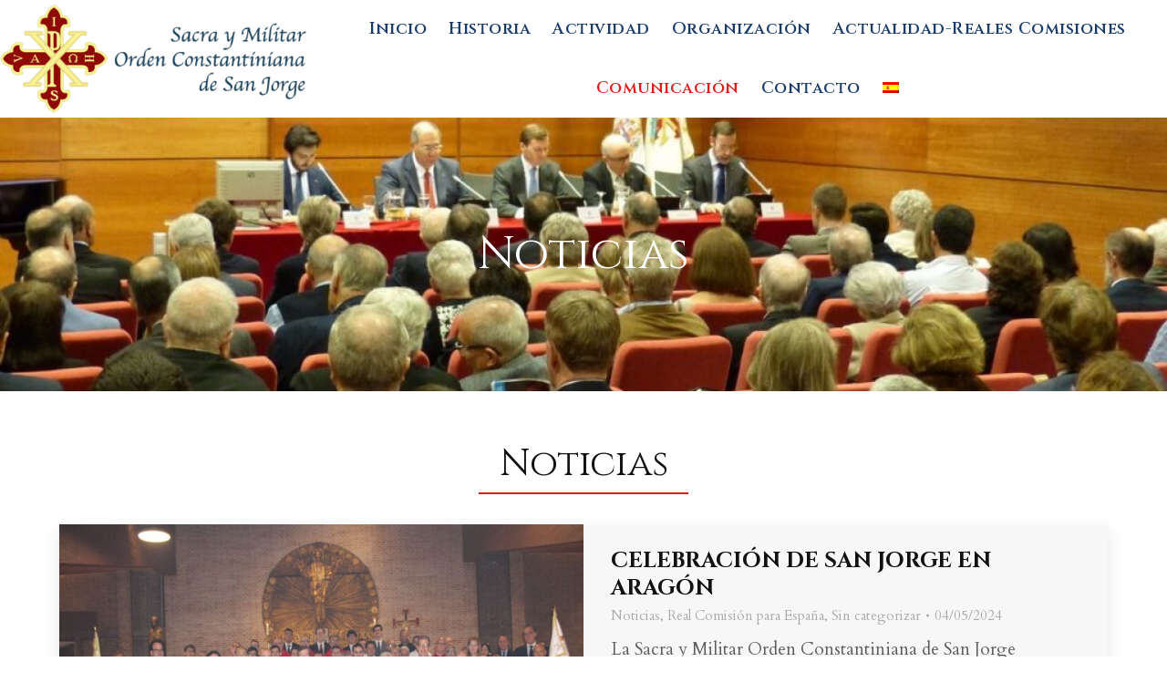

--- FILE ---
content_type: text/html; charset=UTF-8
request_url: https://ordenconstantiniana.org/noticias/page/9/?lang=it
body_size: 20864
content:
<!DOCTYPE html>
<!--[if !(IE 6) | !(IE 7) | !(IE 8)  ]><!-->
<html lang="es-ES" class="no-js">
<!--<![endif]-->
<head>
	<meta charset="UTF-8" />
		<meta name="viewport" content="width=device-width, initial-scale=1, maximum-scale=1, user-scalable=0">
		<meta name="theme-color" content="#e31a18"/>	<link rel="profile" href="https://gmpg.org/xfn/11" />
	<meta name='robots' content='index, follow, max-image-preview:large, max-snippet:-1, max-video-preview:-1' />

	<!-- This site is optimized with the Yoast SEO Premium plugin v20.2 (Yoast SEO v25.5) - https://yoast.com/wordpress/plugins/seo/ -->
	<title>Noticias - Orden Constantiniana - SACRA Y MILITAR ORDEN CONSTANTINIANA DE SAN JORGE</title>
	<link rel="canonical" href="https://ordenconstantiniana.org/noticias/" />
	<meta property="og:locale" content="es_ES" />
	<meta property="og:type" content="article" />
	<meta property="og:title" content="Noticias" />
	<meta property="og:url" content="https://ordenconstantiniana.org/noticias/" />
	<meta property="og:site_name" content="Orden Constantiniana - SACRA Y MILITAR ORDEN CONSTANTINIANA DE SAN JORGE" />
	<meta property="article:publisher" content="https://www.facebook.com/Orden-Constantiniana-de-San-Jorge-Comisi%c3%b3n-del-Reino-de-Espa%c3%b1a-100963701588420/" />
	<meta property="article:modified_time" content="2019-09-23T13:05:08+00:00" />
	<meta property="og:image" content="https://ordenconstantiniana.org/wp-content/uploads/2018/02/logo-smocsj.png" />
	<meta property="og:image:width" content="737" />
	<meta property="og:image:height" content="206" />
	<meta property="og:image:type" content="image/png" />
	<meta name="twitter:card" content="summary_large_image" />
	<script type="application/ld+json" class="yoast-schema-graph">{"@context":"https://schema.org","@graph":[{"@type":"WebPage","@id":"https://ordenconstantiniana.org/noticias/","url":"https://ordenconstantiniana.org/noticias/","name":"Noticias - Orden Constantiniana - SACRA Y MILITAR ORDEN CONSTANTINIANA DE SAN JORGE","isPartOf":{"@id":"https://ordenconstantiniana.org/#website"},"datePublished":"2017-03-01T21:47:21+00:00","dateModified":"2019-09-23T13:05:08+00:00","inLanguage":"es","potentialAction":[{"@type":"ReadAction","target":["https://ordenconstantiniana.org/noticias/"]}]},{"@type":"WebSite","@id":"https://ordenconstantiniana.org/#website","url":"https://ordenconstantiniana.org/","name":"Orden Constantiniana - SACRA Y MILITAR ORDEN CONSTANTINIANA DE SAN JORGE","description":"Web Oficial de la Sacra y Militar Orden Constantiniana de San Jorge","publisher":{"@id":"https://ordenconstantiniana.org/#organization"},"potentialAction":[{"@type":"SearchAction","target":{"@type":"EntryPoint","urlTemplate":"https://ordenconstantiniana.org/?s={search_term_string}"},"query-input":{"@type":"PropertyValueSpecification","valueRequired":true,"valueName":"search_term_string"}}],"inLanguage":"es"},{"@type":"Organization","@id":"https://ordenconstantiniana.org/#organization","name":"SACRA y MILITAR ORDEN CONSTANTINIANA de SAN JORGE","url":"https://ordenconstantiniana.org/","logo":{"@type":"ImageObject","inLanguage":"es","@id":"https://ordenconstantiniana.org/#/schema/logo/image/","url":"https://ordenconstantiniana.org/wp-content/uploads/2018/02/logo-smocsj.png","contentUrl":"https://ordenconstantiniana.org/wp-content/uploads/2018/02/logo-smocsj.png","width":"737","height":"206","caption":"SACRA y MILITAR ORDEN CONSTANTINIANA de SAN JORGE"},"image":{"@id":"https://ordenconstantiniana.org/#/schema/logo/image/"},"sameAs":["https://www.facebook.com/Orden-Constantiniana-de-San-Jorge-Comisión-del-Reino-de-España-100963701588420/"]}]}</script>
	<!-- / Yoast SEO Premium plugin. -->


<link rel='dns-prefetch' href='//fonts.googleapis.com' />
<link rel="alternate" type="application/rss+xml" title="Orden Constantiniana - SACRA Y MILITAR ORDEN CONSTANTINIANA DE SAN JORGE &raquo; Feed" href="https://ordenconstantiniana.org/feed/" />
<link rel="alternate" type="application/rss+xml" title="Orden Constantiniana - SACRA Y MILITAR ORDEN CONSTANTINIANA DE SAN JORGE &raquo; Feed de los comentarios" href="https://ordenconstantiniana.org/comments/feed/" />
<script>
window._wpemojiSettings = {"baseUrl":"https:\/\/s.w.org\/images\/core\/emoji\/15.0.3\/72x72\/","ext":".png","svgUrl":"https:\/\/s.w.org\/images\/core\/emoji\/15.0.3\/svg\/","svgExt":".svg","source":{"concatemoji":"https:\/\/ordenconstantiniana.org\/wp-includes\/js\/wp-emoji-release.min.js?ver=6.6.4"}};
/*! This file is auto-generated */
!function(i,n){var o,s,e;function c(e){try{var t={supportTests:e,timestamp:(new Date).valueOf()};sessionStorage.setItem(o,JSON.stringify(t))}catch(e){}}function p(e,t,n){e.clearRect(0,0,e.canvas.width,e.canvas.height),e.fillText(t,0,0);var t=new Uint32Array(e.getImageData(0,0,e.canvas.width,e.canvas.height).data),r=(e.clearRect(0,0,e.canvas.width,e.canvas.height),e.fillText(n,0,0),new Uint32Array(e.getImageData(0,0,e.canvas.width,e.canvas.height).data));return t.every(function(e,t){return e===r[t]})}function u(e,t,n){switch(t){case"flag":return n(e,"\ud83c\udff3\ufe0f\u200d\u26a7\ufe0f","\ud83c\udff3\ufe0f\u200b\u26a7\ufe0f")?!1:!n(e,"\ud83c\uddfa\ud83c\uddf3","\ud83c\uddfa\u200b\ud83c\uddf3")&&!n(e,"\ud83c\udff4\udb40\udc67\udb40\udc62\udb40\udc65\udb40\udc6e\udb40\udc67\udb40\udc7f","\ud83c\udff4\u200b\udb40\udc67\u200b\udb40\udc62\u200b\udb40\udc65\u200b\udb40\udc6e\u200b\udb40\udc67\u200b\udb40\udc7f");case"emoji":return!n(e,"\ud83d\udc26\u200d\u2b1b","\ud83d\udc26\u200b\u2b1b")}return!1}function f(e,t,n){var r="undefined"!=typeof WorkerGlobalScope&&self instanceof WorkerGlobalScope?new OffscreenCanvas(300,150):i.createElement("canvas"),a=r.getContext("2d",{willReadFrequently:!0}),o=(a.textBaseline="top",a.font="600 32px Arial",{});return e.forEach(function(e){o[e]=t(a,e,n)}),o}function t(e){var t=i.createElement("script");t.src=e,t.defer=!0,i.head.appendChild(t)}"undefined"!=typeof Promise&&(o="wpEmojiSettingsSupports",s=["flag","emoji"],n.supports={everything:!0,everythingExceptFlag:!0},e=new Promise(function(e){i.addEventListener("DOMContentLoaded",e,{once:!0})}),new Promise(function(t){var n=function(){try{var e=JSON.parse(sessionStorage.getItem(o));if("object"==typeof e&&"number"==typeof e.timestamp&&(new Date).valueOf()<e.timestamp+604800&&"object"==typeof e.supportTests)return e.supportTests}catch(e){}return null}();if(!n){if("undefined"!=typeof Worker&&"undefined"!=typeof OffscreenCanvas&&"undefined"!=typeof URL&&URL.createObjectURL&&"undefined"!=typeof Blob)try{var e="postMessage("+f.toString()+"("+[JSON.stringify(s),u.toString(),p.toString()].join(",")+"));",r=new Blob([e],{type:"text/javascript"}),a=new Worker(URL.createObjectURL(r),{name:"wpTestEmojiSupports"});return void(a.onmessage=function(e){c(n=e.data),a.terminate(),t(n)})}catch(e){}c(n=f(s,u,p))}t(n)}).then(function(e){for(var t in e)n.supports[t]=e[t],n.supports.everything=n.supports.everything&&n.supports[t],"flag"!==t&&(n.supports.everythingExceptFlag=n.supports.everythingExceptFlag&&n.supports[t]);n.supports.everythingExceptFlag=n.supports.everythingExceptFlag&&!n.supports.flag,n.DOMReady=!1,n.readyCallback=function(){n.DOMReady=!0}}).then(function(){return e}).then(function(){var e;n.supports.everything||(n.readyCallback(),(e=n.source||{}).concatemoji?t(e.concatemoji):e.wpemoji&&e.twemoji&&(t(e.twemoji),t(e.wpemoji)))}))}((window,document),window._wpemojiSettings);
</script>
<style id='wp-emoji-styles-inline-css'>

	img.wp-smiley, img.emoji {
		display: inline !important;
		border: none !important;
		box-shadow: none !important;
		height: 1em !important;
		width: 1em !important;
		margin: 0 0.07em !important;
		vertical-align: -0.1em !important;
		background: none !important;
		padding: 0 !important;
	}
</style>
<link rel='stylesheet' id='wp-block-library-css' href='https://ordenconstantiniana.org/wp-includes/css/dist/block-library/style.min.css?ver=6.6.4' media='all' />
<style id='wp-block-library-theme-inline-css'>
.wp-block-audio :where(figcaption){color:#555;font-size:13px;text-align:center}.is-dark-theme .wp-block-audio :where(figcaption){color:#ffffffa6}.wp-block-audio{margin:0 0 1em}.wp-block-code{border:1px solid #ccc;border-radius:4px;font-family:Menlo,Consolas,monaco,monospace;padding:.8em 1em}.wp-block-embed :where(figcaption){color:#555;font-size:13px;text-align:center}.is-dark-theme .wp-block-embed :where(figcaption){color:#ffffffa6}.wp-block-embed{margin:0 0 1em}.blocks-gallery-caption{color:#555;font-size:13px;text-align:center}.is-dark-theme .blocks-gallery-caption{color:#ffffffa6}:root :where(.wp-block-image figcaption){color:#555;font-size:13px;text-align:center}.is-dark-theme :root :where(.wp-block-image figcaption){color:#ffffffa6}.wp-block-image{margin:0 0 1em}.wp-block-pullquote{border-bottom:4px solid;border-top:4px solid;color:currentColor;margin-bottom:1.75em}.wp-block-pullquote cite,.wp-block-pullquote footer,.wp-block-pullquote__citation{color:currentColor;font-size:.8125em;font-style:normal;text-transform:uppercase}.wp-block-quote{border-left:.25em solid;margin:0 0 1.75em;padding-left:1em}.wp-block-quote cite,.wp-block-quote footer{color:currentColor;font-size:.8125em;font-style:normal;position:relative}.wp-block-quote.has-text-align-right{border-left:none;border-right:.25em solid;padding-left:0;padding-right:1em}.wp-block-quote.has-text-align-center{border:none;padding-left:0}.wp-block-quote.is-large,.wp-block-quote.is-style-large,.wp-block-quote.is-style-plain{border:none}.wp-block-search .wp-block-search__label{font-weight:700}.wp-block-search__button{border:1px solid #ccc;padding:.375em .625em}:where(.wp-block-group.has-background){padding:1.25em 2.375em}.wp-block-separator.has-css-opacity{opacity:.4}.wp-block-separator{border:none;border-bottom:2px solid;margin-left:auto;margin-right:auto}.wp-block-separator.has-alpha-channel-opacity{opacity:1}.wp-block-separator:not(.is-style-wide):not(.is-style-dots){width:100px}.wp-block-separator.has-background:not(.is-style-dots){border-bottom:none;height:1px}.wp-block-separator.has-background:not(.is-style-wide):not(.is-style-dots){height:2px}.wp-block-table{margin:0 0 1em}.wp-block-table td,.wp-block-table th{word-break:normal}.wp-block-table :where(figcaption){color:#555;font-size:13px;text-align:center}.is-dark-theme .wp-block-table :where(figcaption){color:#ffffffa6}.wp-block-video :where(figcaption){color:#555;font-size:13px;text-align:center}.is-dark-theme .wp-block-video :where(figcaption){color:#ffffffa6}.wp-block-video{margin:0 0 1em}:root :where(.wp-block-template-part.has-background){margin-bottom:0;margin-top:0;padding:1.25em 2.375em}
</style>
<style id='classic-theme-styles-inline-css'>
/*! This file is auto-generated */
.wp-block-button__link{color:#fff;background-color:#32373c;border-radius:9999px;box-shadow:none;text-decoration:none;padding:calc(.667em + 2px) calc(1.333em + 2px);font-size:1.125em}.wp-block-file__button{background:#32373c;color:#fff;text-decoration:none}
</style>
<style id='global-styles-inline-css'>
:root{--wp--preset--aspect-ratio--square: 1;--wp--preset--aspect-ratio--4-3: 4/3;--wp--preset--aspect-ratio--3-4: 3/4;--wp--preset--aspect-ratio--3-2: 3/2;--wp--preset--aspect-ratio--2-3: 2/3;--wp--preset--aspect-ratio--16-9: 16/9;--wp--preset--aspect-ratio--9-16: 9/16;--wp--preset--color--black: #000000;--wp--preset--color--cyan-bluish-gray: #abb8c3;--wp--preset--color--white: #FFF;--wp--preset--color--pale-pink: #f78da7;--wp--preset--color--vivid-red: #cf2e2e;--wp--preset--color--luminous-vivid-orange: #ff6900;--wp--preset--color--luminous-vivid-amber: #fcb900;--wp--preset--color--light-green-cyan: #7bdcb5;--wp--preset--color--vivid-green-cyan: #00d084;--wp--preset--color--pale-cyan-blue: #8ed1fc;--wp--preset--color--vivid-cyan-blue: #0693e3;--wp--preset--color--vivid-purple: #9b51e0;--wp--preset--color--accent: #e31a18;--wp--preset--color--dark-gray: #111;--wp--preset--color--light-gray: #767676;--wp--preset--gradient--vivid-cyan-blue-to-vivid-purple: linear-gradient(135deg,rgba(6,147,227,1) 0%,rgb(155,81,224) 100%);--wp--preset--gradient--light-green-cyan-to-vivid-green-cyan: linear-gradient(135deg,rgb(122,220,180) 0%,rgb(0,208,130) 100%);--wp--preset--gradient--luminous-vivid-amber-to-luminous-vivid-orange: linear-gradient(135deg,rgba(252,185,0,1) 0%,rgba(255,105,0,1) 100%);--wp--preset--gradient--luminous-vivid-orange-to-vivid-red: linear-gradient(135deg,rgba(255,105,0,1) 0%,rgb(207,46,46) 100%);--wp--preset--gradient--very-light-gray-to-cyan-bluish-gray: linear-gradient(135deg,rgb(238,238,238) 0%,rgb(169,184,195) 100%);--wp--preset--gradient--cool-to-warm-spectrum: linear-gradient(135deg,rgb(74,234,220) 0%,rgb(151,120,209) 20%,rgb(207,42,186) 40%,rgb(238,44,130) 60%,rgb(251,105,98) 80%,rgb(254,248,76) 100%);--wp--preset--gradient--blush-light-purple: linear-gradient(135deg,rgb(255,206,236) 0%,rgb(152,150,240) 100%);--wp--preset--gradient--blush-bordeaux: linear-gradient(135deg,rgb(254,205,165) 0%,rgb(254,45,45) 50%,rgb(107,0,62) 100%);--wp--preset--gradient--luminous-dusk: linear-gradient(135deg,rgb(255,203,112) 0%,rgb(199,81,192) 50%,rgb(65,88,208) 100%);--wp--preset--gradient--pale-ocean: linear-gradient(135deg,rgb(255,245,203) 0%,rgb(182,227,212) 50%,rgb(51,167,181) 100%);--wp--preset--gradient--electric-grass: linear-gradient(135deg,rgb(202,248,128) 0%,rgb(113,206,126) 100%);--wp--preset--gradient--midnight: linear-gradient(135deg,rgb(2,3,129) 0%,rgb(40,116,252) 100%);--wp--preset--font-size--small: 13px;--wp--preset--font-size--medium: 20px;--wp--preset--font-size--large: 36px;--wp--preset--font-size--x-large: 42px;--wp--preset--spacing--20: 0.44rem;--wp--preset--spacing--30: 0.67rem;--wp--preset--spacing--40: 1rem;--wp--preset--spacing--50: 1.5rem;--wp--preset--spacing--60: 2.25rem;--wp--preset--spacing--70: 3.38rem;--wp--preset--spacing--80: 5.06rem;--wp--preset--shadow--natural: 6px 6px 9px rgba(0, 0, 0, 0.2);--wp--preset--shadow--deep: 12px 12px 50px rgba(0, 0, 0, 0.4);--wp--preset--shadow--sharp: 6px 6px 0px rgba(0, 0, 0, 0.2);--wp--preset--shadow--outlined: 6px 6px 0px -3px rgba(255, 255, 255, 1), 6px 6px rgba(0, 0, 0, 1);--wp--preset--shadow--crisp: 6px 6px 0px rgba(0, 0, 0, 1);}:where(.is-layout-flex){gap: 0.5em;}:where(.is-layout-grid){gap: 0.5em;}body .is-layout-flex{display: flex;}.is-layout-flex{flex-wrap: wrap;align-items: center;}.is-layout-flex > :is(*, div){margin: 0;}body .is-layout-grid{display: grid;}.is-layout-grid > :is(*, div){margin: 0;}:where(.wp-block-columns.is-layout-flex){gap: 2em;}:where(.wp-block-columns.is-layout-grid){gap: 2em;}:where(.wp-block-post-template.is-layout-flex){gap: 1.25em;}:where(.wp-block-post-template.is-layout-grid){gap: 1.25em;}.has-black-color{color: var(--wp--preset--color--black) !important;}.has-cyan-bluish-gray-color{color: var(--wp--preset--color--cyan-bluish-gray) !important;}.has-white-color{color: var(--wp--preset--color--white) !important;}.has-pale-pink-color{color: var(--wp--preset--color--pale-pink) !important;}.has-vivid-red-color{color: var(--wp--preset--color--vivid-red) !important;}.has-luminous-vivid-orange-color{color: var(--wp--preset--color--luminous-vivid-orange) !important;}.has-luminous-vivid-amber-color{color: var(--wp--preset--color--luminous-vivid-amber) !important;}.has-light-green-cyan-color{color: var(--wp--preset--color--light-green-cyan) !important;}.has-vivid-green-cyan-color{color: var(--wp--preset--color--vivid-green-cyan) !important;}.has-pale-cyan-blue-color{color: var(--wp--preset--color--pale-cyan-blue) !important;}.has-vivid-cyan-blue-color{color: var(--wp--preset--color--vivid-cyan-blue) !important;}.has-vivid-purple-color{color: var(--wp--preset--color--vivid-purple) !important;}.has-black-background-color{background-color: var(--wp--preset--color--black) !important;}.has-cyan-bluish-gray-background-color{background-color: var(--wp--preset--color--cyan-bluish-gray) !important;}.has-white-background-color{background-color: var(--wp--preset--color--white) !important;}.has-pale-pink-background-color{background-color: var(--wp--preset--color--pale-pink) !important;}.has-vivid-red-background-color{background-color: var(--wp--preset--color--vivid-red) !important;}.has-luminous-vivid-orange-background-color{background-color: var(--wp--preset--color--luminous-vivid-orange) !important;}.has-luminous-vivid-amber-background-color{background-color: var(--wp--preset--color--luminous-vivid-amber) !important;}.has-light-green-cyan-background-color{background-color: var(--wp--preset--color--light-green-cyan) !important;}.has-vivid-green-cyan-background-color{background-color: var(--wp--preset--color--vivid-green-cyan) !important;}.has-pale-cyan-blue-background-color{background-color: var(--wp--preset--color--pale-cyan-blue) !important;}.has-vivid-cyan-blue-background-color{background-color: var(--wp--preset--color--vivid-cyan-blue) !important;}.has-vivid-purple-background-color{background-color: var(--wp--preset--color--vivid-purple) !important;}.has-black-border-color{border-color: var(--wp--preset--color--black) !important;}.has-cyan-bluish-gray-border-color{border-color: var(--wp--preset--color--cyan-bluish-gray) !important;}.has-white-border-color{border-color: var(--wp--preset--color--white) !important;}.has-pale-pink-border-color{border-color: var(--wp--preset--color--pale-pink) !important;}.has-vivid-red-border-color{border-color: var(--wp--preset--color--vivid-red) !important;}.has-luminous-vivid-orange-border-color{border-color: var(--wp--preset--color--luminous-vivid-orange) !important;}.has-luminous-vivid-amber-border-color{border-color: var(--wp--preset--color--luminous-vivid-amber) !important;}.has-light-green-cyan-border-color{border-color: var(--wp--preset--color--light-green-cyan) !important;}.has-vivid-green-cyan-border-color{border-color: var(--wp--preset--color--vivid-green-cyan) !important;}.has-pale-cyan-blue-border-color{border-color: var(--wp--preset--color--pale-cyan-blue) !important;}.has-vivid-cyan-blue-border-color{border-color: var(--wp--preset--color--vivid-cyan-blue) !important;}.has-vivid-purple-border-color{border-color: var(--wp--preset--color--vivid-purple) !important;}.has-vivid-cyan-blue-to-vivid-purple-gradient-background{background: var(--wp--preset--gradient--vivid-cyan-blue-to-vivid-purple) !important;}.has-light-green-cyan-to-vivid-green-cyan-gradient-background{background: var(--wp--preset--gradient--light-green-cyan-to-vivid-green-cyan) !important;}.has-luminous-vivid-amber-to-luminous-vivid-orange-gradient-background{background: var(--wp--preset--gradient--luminous-vivid-amber-to-luminous-vivid-orange) !important;}.has-luminous-vivid-orange-to-vivid-red-gradient-background{background: var(--wp--preset--gradient--luminous-vivid-orange-to-vivid-red) !important;}.has-very-light-gray-to-cyan-bluish-gray-gradient-background{background: var(--wp--preset--gradient--very-light-gray-to-cyan-bluish-gray) !important;}.has-cool-to-warm-spectrum-gradient-background{background: var(--wp--preset--gradient--cool-to-warm-spectrum) !important;}.has-blush-light-purple-gradient-background{background: var(--wp--preset--gradient--blush-light-purple) !important;}.has-blush-bordeaux-gradient-background{background: var(--wp--preset--gradient--blush-bordeaux) !important;}.has-luminous-dusk-gradient-background{background: var(--wp--preset--gradient--luminous-dusk) !important;}.has-pale-ocean-gradient-background{background: var(--wp--preset--gradient--pale-ocean) !important;}.has-electric-grass-gradient-background{background: var(--wp--preset--gradient--electric-grass) !important;}.has-midnight-gradient-background{background: var(--wp--preset--gradient--midnight) !important;}.has-small-font-size{font-size: var(--wp--preset--font-size--small) !important;}.has-medium-font-size{font-size: var(--wp--preset--font-size--medium) !important;}.has-large-font-size{font-size: var(--wp--preset--font-size--large) !important;}.has-x-large-font-size{font-size: var(--wp--preset--font-size--x-large) !important;}
:where(.wp-block-post-template.is-layout-flex){gap: 1.25em;}:where(.wp-block-post-template.is-layout-grid){gap: 1.25em;}
:where(.wp-block-columns.is-layout-flex){gap: 2em;}:where(.wp-block-columns.is-layout-grid){gap: 2em;}
:root :where(.wp-block-pullquote){font-size: 1.5em;line-height: 1.6;}
</style>
<link rel='stylesheet' id='contact-form-7-css' href='https://ordenconstantiniana.org/wp-content/plugins/contact-form-7/includes/css/styles.css?ver=6.0' media='all' />
<link rel='stylesheet' id='wpml-legacy-post-translations-0-css' href='https://ordenconstantiniana.org/wp-content/plugins/sitepress-multilingual-cms/templates/language-switchers/legacy-post-translations/style.min.css?ver=1' media='all' />
<link rel='stylesheet' id='wpml-menu-item-0-css' href='https://ordenconstantiniana.org/wp-content/plugins/sitepress-multilingual-cms/templates/language-switchers/menu-item/style.min.css?ver=1' media='all' />
<link rel='stylesheet' id='cms-navigation-style-base-css' href='https://ordenconstantiniana.org/wp-content/plugins/wpml-cms-nav/res/css/cms-navigation-base.css?ver=1.5.2' media='screen' />
<link rel='stylesheet' id='cms-navigation-style-css' href='https://ordenconstantiniana.org/wp-content/plugins/wpml-cms-nav/res/css/cms-navigation.css?ver=1.5.2' media='screen' />
<link rel='stylesheet' id='the7-font-css' href='https://ordenconstantiniana.org/wp-content/themes/dt-the7/fonts/icomoon-the7-font/icomoon-the7-font.min.css?ver=12.1.0' media='all' />
<link rel='stylesheet' id='the7-awesome-fonts-css' href='https://ordenconstantiniana.org/wp-content/themes/dt-the7/fonts/FontAwesome/css/all.min.css?ver=12.1.0' media='all' />
<link rel='stylesheet' id='the7-awesome-fonts-back-css' href='https://ordenconstantiniana.org/wp-content/themes/dt-the7/fonts/FontAwesome/back-compat.min.css?ver=12.1.0' media='all' />
<link rel='stylesheet' id='the7-Defaults-css' href='https://ordenconstantiniana.org/wp-content/uploads/smile_fonts/Defaults/Defaults.css?ver=6.6.4' media='all' />
<link rel='stylesheet' id='js_composer_front-css' href='https://ordenconstantiniana.org/wp-content/plugins/js_composer/assets/css/js_composer.min.css?ver=7.9' media='all' />
<link rel='stylesheet' id='dt-web-fonts-css' href='https://fonts.googleapis.com/css?family=Alegreya+SC:400,600,700%7CCinzel:400,600,700%7CRoboto:400,600,700%7CAlegreya+Sans+SC:400,600,700%7CCardo:400,600,700&#038;display=swap' media='all' />
<link rel='stylesheet' id='dt-main-css' href='https://ordenconstantiniana.org/wp-content/themes/dt-the7/css/main.min.css?ver=12.1.0' media='all' />
<link rel='stylesheet' id='the7-custom-scrollbar-css' href='https://ordenconstantiniana.org/wp-content/themes/dt-the7/lib/custom-scrollbar/custom-scrollbar.min.css?ver=12.1.0' media='all' />
<link rel='stylesheet' id='the7-wpbakery-css' href='https://ordenconstantiniana.org/wp-content/themes/dt-the7/css/wpbakery.min.css?ver=12.1.0' media='all' />
<link rel='stylesheet' id='the7-core-css' href='https://ordenconstantiniana.org/wp-content/plugins/dt-the7-core/assets/css/post-type.min.css?ver=2.7.11' media='all' />
<link rel='stylesheet' id='the7-css-vars-css' href='https://ordenconstantiniana.org/wp-content/uploads/the7-css/css-vars.css?ver=4d1c0aae93d7' media='all' />
<link rel='stylesheet' id='dt-custom-css' href='https://ordenconstantiniana.org/wp-content/uploads/the7-css/custom.css?ver=4d1c0aae93d7' media='all' />
<link rel='stylesheet' id='dt-media-css' href='https://ordenconstantiniana.org/wp-content/uploads/the7-css/media.css?ver=4d1c0aae93d7' media='all' />
<link rel='stylesheet' id='the7-mega-menu-css' href='https://ordenconstantiniana.org/wp-content/uploads/the7-css/mega-menu.css?ver=4d1c0aae93d7' media='all' />
<link rel='stylesheet' id='the7-elements-albums-portfolio-css' href='https://ordenconstantiniana.org/wp-content/uploads/the7-css/the7-elements-albums-portfolio.css?ver=4d1c0aae93d7' media='all' />
<link rel='stylesheet' id='the7-elements-css' href='https://ordenconstantiniana.org/wp-content/uploads/the7-css/post-type-dynamic.css?ver=4d1c0aae93d7' media='all' />
<link rel='stylesheet' id='style-css' href='https://ordenconstantiniana.org/wp-content/themes/dt-the7/style.css?ver=12.1.0' media='all' />
<script src="https://ordenconstantiniana.org/wp-includes/js/jquery/jquery.min.js?ver=3.7.1" id="jquery-core-js"></script>
<script src="https://ordenconstantiniana.org/wp-includes/js/jquery/jquery-migrate.min.js?ver=3.4.1" id="jquery-migrate-js"></script>
<script id="wpml-cookie-js-extra">
var wpml_cookies = {"wp-wpml_current_language":{"value":"es","expires":1,"path":"\/"}};
var wpml_cookies = {"wp-wpml_current_language":{"value":"es","expires":1,"path":"\/"}};
</script>
<script src="https://ordenconstantiniana.org/wp-content/plugins/sitepress-multilingual-cms/res/js/cookies/language-cookie.js?ver=4.6.7" id="wpml-cookie-js"></script>
<script src="//ordenconstantiniana.org/wp-content/plugins/revslider/sr6/assets/js/rbtools.min.js?ver=6.7.20" async id="tp-tools-js"></script>
<script src="//ordenconstantiniana.org/wp-content/plugins/revslider/sr6/assets/js/rs6.min.js?ver=6.7.20" async id="revmin-js"></script>
<script id="dt-above-fold-js-extra">
var dtLocal = {"themeUrl":"https:\/\/ordenconstantiniana.org\/wp-content\/themes\/dt-the7","passText":"To view this protected post, enter the password below:","moreButtonText":{"loading":"Loading...","loadMore":"Load more"},"postID":"435","ajaxurl":"https:\/\/ordenconstantiniana.org\/wp-admin\/admin-ajax.php","REST":{"baseUrl":"https:\/\/ordenconstantiniana.org\/wp-json\/the7\/v1","endpoints":{"sendMail":"\/send-mail"}},"contactMessages":{"required":"One or more fields have an error. Please check and try again.","terms":"Please accept the privacy policy.","fillTheCaptchaError":"Please, fill the captcha."},"captchaSiteKey":"","ajaxNonce":"fca4809076","pageData":{"type":"page","template":"page","layout":null},"themeSettings":{"smoothScroll":"off","lazyLoading":false,"desktopHeader":{"height":110},"ToggleCaptionEnabled":"disabled","ToggleCaption":"Navigation","floatingHeader":{"showAfter":94,"showMenu":false,"height":83,"logo":{"showLogo":true,"html":"<img class=\" preload-me\" src=\"https:\/\/ordenconstantiniana.org\/wp-content\/uploads\/2018\/02\/Cruz-SMOCSJ-Vectorizada.png\" srcset=\"https:\/\/ordenconstantiniana.org\/wp-content\/uploads\/2018\/02\/Cruz-SMOCSJ-Vectorizada.png 200w\" width=\"200\" height=\"206\"   sizes=\"200px\" alt=\"Orden Constantiniana - SACRA Y MILITAR ORDEN CONSTANTINIANA DE SAN JORGE\" \/>","url":"https:\/\/ordenconstantiniana.org\/"}},"topLine":{"floatingTopLine":{"logo":{"showLogo":false,"html":""}}},"mobileHeader":{"firstSwitchPoint":1025,"secondSwitchPoint":700,"firstSwitchPointHeight":60,"secondSwitchPointHeight":60,"mobileToggleCaptionEnabled":"disabled","mobileToggleCaption":"Men\u00fa"},"stickyMobileHeaderFirstSwitch":{"logo":{"html":"<img class=\" preload-me\" src=\"https:\/\/ordenconstantiniana.org\/wp-content\/uploads\/2018\/02\/Cruz-SMOCSJ-Vectorizada.png\" srcset=\"https:\/\/ordenconstantiniana.org\/wp-content\/uploads\/2018\/02\/Cruz-SMOCSJ-Vectorizada.png 200w\" width=\"200\" height=\"206\"   sizes=\"200px\" alt=\"Orden Constantiniana - SACRA Y MILITAR ORDEN CONSTANTINIANA DE SAN JORGE\" \/>"}},"stickyMobileHeaderSecondSwitch":{"logo":{"html":"<img class=\" preload-me\" src=\"https:\/\/ordenconstantiniana.org\/wp-content\/uploads\/2018\/02\/Cruz-SMOCSJ-Vectorizada.png\" srcset=\"https:\/\/ordenconstantiniana.org\/wp-content\/uploads\/2018\/02\/Cruz-SMOCSJ-Vectorizada.png 200w\" width=\"200\" height=\"206\"   sizes=\"200px\" alt=\"Orden Constantiniana - SACRA Y MILITAR ORDEN CONSTANTINIANA DE SAN JORGE\" \/>"}},"sidebar":{"switchPoint":970},"boxedWidth":"1280px"},"VCMobileScreenWidth":"768"};
var dtShare = {"shareButtonText":{"facebook":"Share on Facebook","twitter":"Share on X","pinterest":"Pin it","linkedin":"Share on Linkedin","whatsapp":"Share on Whatsapp"},"overlayOpacity":"85"};
</script>
<script src="https://ordenconstantiniana.org/wp-content/themes/dt-the7/js/above-the-fold.min.js?ver=12.1.0" id="dt-above-fold-js"></script>
<script></script><link rel="https://api.w.org/" href="https://ordenconstantiniana.org/wp-json/" /><link rel="alternate" title="JSON" type="application/json" href="https://ordenconstantiniana.org/wp-json/wp/v2/pages/435" /><link rel="EditURI" type="application/rsd+xml" title="RSD" href="https://ordenconstantiniana.org/xmlrpc.php?rsd" />
<meta name="generator" content="WordPress 6.6.4" />
<link rel='shortlink' href='https://ordenconstantiniana.org/?p=435' />
<link rel="alternate" title="oEmbed (JSON)" type="application/json+oembed" href="https://ordenconstantiniana.org/wp-json/oembed/1.0/embed?url=https%3A%2F%2Fordenconstantiniana.org%2Fnoticias%2F" />
<link rel="alternate" title="oEmbed (XML)" type="text/xml+oembed" href="https://ordenconstantiniana.org/wp-json/oembed/1.0/embed?url=https%3A%2F%2Fordenconstantiniana.org%2Fnoticias%2F&#038;format=xml" />
<meta name="generator" content="WPML ver:4.6.7 stt:1,27,2;" />

		<!-- GA Google Analytics @ https://m0n.co/ga -->
		<script>
			(function(i,s,o,g,r,a,m){i['GoogleAnalyticsObject']=r;i[r]=i[r]||function(){
			(i[r].q=i[r].q||[]).push(arguments)},i[r].l=1*new Date();a=s.createElement(o),
			m=s.getElementsByTagName(o)[0];a.async=1;a.src=g;m.parentNode.insertBefore(a,m)
			})(window,document,'script','https://www.google-analytics.com/analytics.js','ga');
			ga('create', 'UA-130094524-1', 'auto');
			ga('send', 'pageview');
		</script>

	<meta name="generator" content="Powered by WPBakery Page Builder - drag and drop page builder for WordPress."/>
<meta name="generator" content="Powered by Slider Revolution 6.7.20 - responsive, Mobile-Friendly Slider Plugin for WordPress with comfortable drag and drop interface." />
<link rel="icon" href="https://ordenconstantiniana.org/wp-content/uploads/2017/05/Cruz-SMOCSJ-Vectorizada-150x150.png" sizes="32x32" />
<link rel="icon" href="https://ordenconstantiniana.org/wp-content/uploads/2017/05/Cruz-SMOCSJ-Vectorizada.png" sizes="192x192" />
<link rel="apple-touch-icon" href="https://ordenconstantiniana.org/wp-content/uploads/2017/05/Cruz-SMOCSJ-Vectorizada.png" />
<meta name="msapplication-TileImage" content="https://ordenconstantiniana.org/wp-content/uploads/2017/05/Cruz-SMOCSJ-Vectorizada.png" />
<script>function setREVStartSize(e){
			//window.requestAnimationFrame(function() {
				window.RSIW = window.RSIW===undefined ? window.innerWidth : window.RSIW;
				window.RSIH = window.RSIH===undefined ? window.innerHeight : window.RSIH;
				try {
					var pw = document.getElementById(e.c).parentNode.offsetWidth,
						newh;
					pw = pw===0 || isNaN(pw) || (e.l=="fullwidth" || e.layout=="fullwidth") ? window.RSIW : pw;
					e.tabw = e.tabw===undefined ? 0 : parseInt(e.tabw);
					e.thumbw = e.thumbw===undefined ? 0 : parseInt(e.thumbw);
					e.tabh = e.tabh===undefined ? 0 : parseInt(e.tabh);
					e.thumbh = e.thumbh===undefined ? 0 : parseInt(e.thumbh);
					e.tabhide = e.tabhide===undefined ? 0 : parseInt(e.tabhide);
					e.thumbhide = e.thumbhide===undefined ? 0 : parseInt(e.thumbhide);
					e.mh = e.mh===undefined || e.mh=="" || e.mh==="auto" ? 0 : parseInt(e.mh,0);
					if(e.layout==="fullscreen" || e.l==="fullscreen")
						newh = Math.max(e.mh,window.RSIH);
					else{
						e.gw = Array.isArray(e.gw) ? e.gw : [e.gw];
						for (var i in e.rl) if (e.gw[i]===undefined || e.gw[i]===0) e.gw[i] = e.gw[i-1];
						e.gh = e.el===undefined || e.el==="" || (Array.isArray(e.el) && e.el.length==0)? e.gh : e.el;
						e.gh = Array.isArray(e.gh) ? e.gh : [e.gh];
						for (var i in e.rl) if (e.gh[i]===undefined || e.gh[i]===0) e.gh[i] = e.gh[i-1];
											
						var nl = new Array(e.rl.length),
							ix = 0,
							sl;
						e.tabw = e.tabhide>=pw ? 0 : e.tabw;
						e.thumbw = e.thumbhide>=pw ? 0 : e.thumbw;
						e.tabh = e.tabhide>=pw ? 0 : e.tabh;
						e.thumbh = e.thumbhide>=pw ? 0 : e.thumbh;
						for (var i in e.rl) nl[i] = e.rl[i]<window.RSIW ? 0 : e.rl[i];
						sl = nl[0];
						for (var i in nl) if (sl>nl[i] && nl[i]>0) { sl = nl[i]; ix=i;}
						var m = pw>(e.gw[ix]+e.tabw+e.thumbw) ? 1 : (pw-(e.tabw+e.thumbw)) / (e.gw[ix]);
						newh =  (e.gh[ix] * m) + (e.tabh + e.thumbh);
					}
					var el = document.getElementById(e.c);
					if (el!==null && el) el.style.height = newh+"px";
					el = document.getElementById(e.c+"_wrapper");
					if (el!==null && el) {
						el.style.height = newh+"px";
						el.style.display = "block";
					}
				} catch(e){
					console.log("Failure at Presize of Slider:" + e)
				}
			//});
		  };</script>
		<style id="wp-custom-css">
			.home .wpml-ls-statics-post_translations.wpml-ls{
	display:none;
}

.masthead.full-width.sticky-on .main-nav > li > a .menu-text{
    font-size: 17px;
}		</style>
		<style type="text/css" data-type="vc_shortcodes-default-css">.vc_do_custom_heading{margin-bottom:0.625rem;margin-top:0;}</style><style type="text/css" data-type="vc_shortcodes-custom-css">.vc_custom_1479010635708{padding-top: 100px !important;padding-bottom: 92px !important;}</style><noscript><style> .wpb_animate_when_almost_visible { opacity: 1; }</style></noscript><style id='the7-custom-inline-css' type='text/css'>
.main-nav > li{
letter-spacing:0.5px;
}

.page-id-9 #main{
padding:0!important;
}

@media (max-width: 800px){

    h1, .h1-size, .entry-title.h1-size, .dt-accordion-h1-size .wpb_accordion_header > a {
    font-size: 36px;
    line-height: 18px;
    }   
}

h4 {
    color: #111111;
    font: normal 22px / 26px "Alegreya", Helvetica, Arial, Verdana, sans-serif;
    text-transform: none;
}


.aligncenter {
    display: block;
    margin: 1.2em auto 1.2em;
}

.alignnone {
    float: none;
    margin: 1.2em auto 1.2em;
}
</style>
</head>
<body data-rsssl=1 id="the7-body" class="paged page-template-default page page-id-435 wp-embed-responsive paged-9 page-paged-9 the7-core-ver-2.7.11 fancy-header-on dt-responsive-on right-mobile-menu-close-icon ouside-menu-close-icon mobile-hamburger-close-bg-enable mobile-hamburger-close-bg-hover-enable  fade-medium-mobile-menu-close-icon fade-small-menu-close-icon srcset-enabled btn-flat custom-btn-color custom-btn-hover-color shadow-element-decoration floating-mobile-menu-icon top-header first-switch-logo-left first-switch-menu-right second-switch-logo-left second-switch-menu-right right-mobile-menu layzr-loading-on no-avatars popup-message-style the7-ver-12.1.0 dt-fa-compatibility wpb-js-composer js-comp-ver-7.9 vc_responsive">
<!-- The7 12.1.0 -->

<div id="page" >
	<a class="skip-link screen-reader-text" href="#content">Skip to content</a>

<div class="masthead inline-header center full-width shadow-mobile-header-decoration small-mobile-menu-icon mobile-menu-icon-bg-on mobile-menu-icon-hover-bg-on show-sub-menu-on-hover show-device-logo show-mobile-logo"  role="banner">

	<div class="top-bar top-bar-empty top-bar-line-hide">
	<div class="top-bar-bg" ></div>
	<div class="mini-widgets left-widgets"></div><div class="mini-widgets right-widgets"></div></div>

	<header class="header-bar">

		<div class="branding">
	<div id="site-title" class="assistive-text">Orden Constantiniana &#8211; SACRA Y MILITAR ORDEN CONSTANTINIANA DE SAN JORGE</div>
	<div id="site-description" class="assistive-text">Web Oficial de la Sacra y Militar Orden Constantiniana de San Jorge</div>
	<a class="" href="https://ordenconstantiniana.org/"><img class=" preload-me" src="https://ordenconstantiniana.org/wp-content/uploads/2018/02/logo-smocsj-2-e1551629347711.png" srcset="https://ordenconstantiniana.org/wp-content/uploads/2018/02/logo-smocsj-2-e1551629347711.png 468w" width="468" height="170"   sizes="468px" alt="Orden Constantiniana - SACRA Y MILITAR ORDEN CONSTANTINIANA DE SAN JORGE" /><img class="mobile-logo preload-me" src="https://ordenconstantiniana.org/wp-content/uploads/2018/02/Cruz-SMOCSJ-Vectorizada.png" srcset="https://ordenconstantiniana.org/wp-content/uploads/2018/02/Cruz-SMOCSJ-Vectorizada.png 200w" width="200" height="206"   sizes="200px" alt="Orden Constantiniana - SACRA Y MILITAR ORDEN CONSTANTINIANA DE SAN JORGE" /></a></div>

		<ul id="primary-menu" class="main-nav outside-item-remove-margin"><li class="menu-item menu-item-type-custom menu-item-object-custom menu-item-home menu-item-30 first depth-0"><a href='https://ordenconstantiniana.org/' data-level='1'><span class="menu-item-text"><span class="menu-text">Inicio</span></span></a></li> <li class="menu-item menu-item-type-post_type menu-item-object-page menu-item-has-children menu-item-143 has-children depth-0"><a href='https://ordenconstantiniana.org/el-legado-de-la-historia/' class='not-clickable-item' data-level='1'><span class="menu-item-text"><span class="menu-text">Historia</span></span></a><ul class="sub-nav"><li class="menu-item menu-item-type-post_type menu-item-object-page menu-item-1563 first depth-1"><a href='https://ordenconstantiniana.org/la-fundacion-legendaria-por-constantino-el-grande/' data-level='2'><span class="menu-item-text"><span class="menu-text">La Fundación Legendaria por Constantino el Grande</span></span></a></li> <li class="menu-item menu-item-type-post_type menu-item-object-page menu-item-1613 depth-1"><a href='https://ordenconstantiniana.org/la-dinastia-de-los-angelos-y-la-tradicion-bizantina-siglos-xvi-xvii/' data-level='2'><span class="menu-item-text"><span class="menu-text">La Dinastía de los Ángelos y la tradición Bizantina</span></span></a></li> <li class="menu-item menu-item-type-post_type menu-item-object-page menu-item-1651 depth-1"><a href='https://ordenconstantiniana.org/la-refundacion-farnesiana-de-la-orden-1697-1731-una-edad-de-oro/' data-level='2'><span class="menu-item-text"><span class="menu-text">La Refundación Farnesiana de la Orden (1698-1731)</span></span></a></li> <li class="menu-item menu-item-type-post_type menu-item-object-page menu-item-1711 depth-1"><a href='https://ordenconstantiniana.org/los-grandes-maestres-reyes-de-las-dos-sicilias-1734-1860/' data-level='2'><span class="menu-item-text"><span class="menu-text">Los Grandes Maestres, Reyes de las Dos Sicilias (1734-1860)</span></span></a></li> <li class="menu-item menu-item-type-post_type menu-item-object-page menu-item-1751 depth-1"><a href='https://ordenconstantiniana.org/la-orden-tras-la-caida-de-la-monarquia-de-las-dos-sicilias-1860-1964-de-orden-militar-a-orden-asistencial/' data-level='2'><span class="menu-item-text"><span class="menu-text">La Orden tras la caída de la Monarquía de las Dos Sicilias (1860-1964) De Orden Militar a Orden Asistencial</span></span></a></li> <li class="menu-item menu-item-type-post_type menu-item-object-page menu-item-1770 depth-1"><a href='https://ordenconstantiniana.org/hacia-el-siglo-xxi-el-gran-magisterio-del-infante-don-carlos-duque-de-calabria-1964-2015/' data-level='2'><span class="menu-item-text"><span class="menu-text">Hacia el Siglo XXI el Gran Magisterio del Infante Don Carlos, Duque de Calabria (1964-2015)</span></span></a></li> <li class="menu-item menu-item-type-post_type menu-item-object-page menu-item-3463 depth-1"><a href='https://ordenconstantiniana.org/grandes-maestres/' data-level='2'><span class="menu-item-text"><span class="menu-text">Grandes Maestres</span></span></a></li> <li class="menu-item menu-item-type-post_type menu-item-object-page menu-item-26494 depth-1"><a href='https://ordenconstantiniana.org/miebros-destacados-orden/' data-level='2'><span class="menu-item-text"><span class="menu-text">Miembros destacados de la Orden</span></span></a></li> <li class="menu-item menu-item-type-post_type menu-item-object-page menu-item-372 depth-1"><a href='https://ordenconstantiniana.org/historia/documentos-historicos/' data-level='2'><span class="menu-item-text"><span class="menu-text">Documentos Históricos</span></span></a></li> </ul></li> <li class="menu-item menu-item-type-custom menu-item-object-custom menu-item-has-children menu-item-1004 has-children depth-0"><a href='https://ordenconstantiniana.org/la-smocsj-hoy/' class='not-clickable-item' data-level='1'><span class="menu-item-text"><span class="menu-text">Actividad</span></span></a><ul class="sub-nav"><li class="menu-item menu-item-type-post_type menu-item-object-page menu-item-1006 first depth-1"><a href='https://ordenconstantiniana.org/la-smocsj-hoy/' data-level='2'><span class="menu-item-text"><span class="menu-text">La Orden Constantiniana hoy</span></span></a></li> <li class="menu-item menu-item-type-post_type menu-item-object-page menu-item-864 depth-1"><a href='https://ordenconstantiniana.org/la-smocsj-hoy/la-accion-asistencial-de-proximidad/' data-level='2'><span class="menu-item-text"><span class="menu-text">Acción social</span></span></a></li> <li class="menu-item menu-item-type-post_type menu-item-object-page menu-item-863 depth-1"><a href='https://ordenconstantiniana.org/la-smocsj-hoy/la-accion-humanitaria/' data-level='2'><span class="menu-item-text"><span class="menu-text">Acción Humanitaria</span></span></a></li> <li class="menu-item menu-item-type-post_type menu-item-object-page menu-item-862 depth-1"><a href='https://ordenconstantiniana.org/la-smocsj-hoy/la-accion-cultural/' data-level='2'><span class="menu-item-text"><span class="menu-text">Acción Cultural</span></span></a></li> <li class="menu-item menu-item-type-post_type menu-item-object-page menu-item-865 depth-1"><a href='https://ordenconstantiniana.org/la-smocsj-hoy/la-vida-espiritual/' data-level='2'><span class="menu-item-text"><span class="menu-text">Vida Espiritual</span></span></a></li> <li class="menu-item menu-item-type-post_type menu-item-object-page menu-item-3471 depth-1"><a href='https://ordenconstantiniana.org/instituciones-con-las-que-ha-colaborado/' data-level='2'><span class="menu-item-text"><span class="menu-text">Instituciones con las que ha colaborado</span></span></a></li> </ul></li> <li class="menu-item menu-item-type-post_type menu-item-object-page menu-item-has-children menu-item-519 has-children depth-0"><a href='https://ordenconstantiniana.org/la-orden-constantiniana-en-el-mundo/' class='not-clickable-item' data-level='1'><span class="menu-item-text"><span class="menu-text">Organización</span></span></a><ul class="sub-nav"><li class="menu-item menu-item-type-post_type menu-item-object-page menu-item-861 first depth-1"><a href='https://ordenconstantiniana.org/gran-magisterio/' data-level='2'><span class="menu-item-text"><span class="menu-text">Gran Maestrazgo</span></span></a></li> <li class="menu-item menu-item-type-post_type menu-item-object-page menu-item-520 depth-1"><a href='https://ordenconstantiniana.org/la-orden-constantiniana-en-el-mundo/real-diputacion/' data-level='2'><span class="menu-item-text"><span class="menu-text">Real Diputación</span></span></a></li> <li class="menu-item menu-item-type-post_type menu-item-object-page menu-item-has-children menu-item-1046 has-children depth-1"><a href='https://ordenconstantiniana.org/delegaciones-reales-comisiones/' class='not-clickable-item' data-level='2'><span class="menu-item-text"><span class="menu-text">Reales Comisiones</span></span></a><ul class="sub-nav"><li class="menu-item menu-item-type-post_type menu-item-object-page menu-item-2482 first depth-2"><a href='https://ordenconstantiniana.org/real-comision-para-italia/' data-level='3'><span class="menu-item-text"><span class="menu-text">Real Comisión para Italia</span></span></a></li> <li class="menu-item menu-item-type-post_type menu-item-object-page menu-item-2490 depth-2"><a href='https://ordenconstantiniana.org/real-comision-para-espana/' data-level='3'><span class="menu-item-text"><span class="menu-text">Comisión para el Reino de España</span></span></a></li> <li class="menu-item menu-item-type-post_type menu-item-object-page menu-item-2508 depth-2"><a href='https://ordenconstantiniana.org/real-comision-para-el-reino-unido/' data-level='3'><span class="menu-item-text"><span class="menu-text">Real Comisión para el Reino Unido</span></span></a></li> <li class="menu-item menu-item-type-post_type menu-item-object-page menu-item-2514 depth-2"><a href='https://ordenconstantiniana.org/real-comision-para-portugal/' data-level='3'><span class="menu-item-text"><span class="menu-text">Real Comisión para Portugal</span></span></a></li> <li class="menu-item menu-item-type-post_type menu-item-object-page menu-item-2519 depth-2"><a href='https://ordenconstantiniana.org/real-comision-para-luxemburgo/' data-level='3'><span class="menu-item-text"><span class="menu-text">Real Comisión para Luxemburgo</span></span></a></li> <li class="menu-item menu-item-type-post_type menu-item-object-page menu-item-24095 depth-2"><a href='https://ordenconstantiniana.org/real-comision-alemania/' data-level='3'><span class="menu-item-text"><span class="menu-text">Real Comisión para Alemania</span></span></a></li> <li class="menu-item menu-item-type-post_type menu-item-object-page menu-item-2523 depth-2"><a href='https://ordenconstantiniana.org/real-comision-para-austria-y-liechtenstein/' data-level='3'><span class="menu-item-text"><span class="menu-text">Real Comisión para Austria y Liechtenstein</span></span></a></li> <li class="menu-item menu-item-type-post_type menu-item-object-page menu-item-2528 depth-2"><a href='https://ordenconstantiniana.org/real-comision-para-brasil/' data-level='3'><span class="menu-item-text"><span class="menu-text">Real Comisión para Brasil</span></span></a></li> <li class="menu-item menu-item-type-post_type menu-item-object-page menu-item-2532 depth-2"><a href='https://ordenconstantiniana.org/real-comision-para-estados-unidos-de-america/' data-level='3'><span class="menu-item-text"><span class="menu-text">Real Comisión para Estados Unidos de América</span></span></a></li> <li class="menu-item menu-item-type-post_type menu-item-object-page menu-item-2540 depth-2"><a href='https://ordenconstantiniana.org/real-comision-para-francia/' data-level='3'><span class="menu-item-text"><span class="menu-text">Real Comisión para Francia</span></span></a></li> <li class="menu-item menu-item-type-post_type menu-item-object-page menu-item-10674 depth-2"><a href='https://ordenconstantiniana.org/real-comision-de-san-marino/' data-level='3'><span class="menu-item-text"><span class="menu-text">Real Comisión de San Marino</span></span></a></li> <li class="menu-item menu-item-type-post_type menu-item-object-page menu-item-23569 depth-2"><a href='https://ordenconstantiniana.org/real-comision-peru/' data-level='3'><span class="menu-item-text"><span class="menu-text">Real Comisión para Perú</span></span></a></li> <li class="menu-item menu-item-type-post_type menu-item-object-page menu-item-23568 depth-2"><a href='https://ordenconstantiniana.org/real-comision-suecia/' data-level='3'><span class="menu-item-text"><span class="menu-text">Real Comisión para Suecia</span></span></a></li> </ul></li> <li class="menu-item menu-item-type-post_type menu-item-object-page menu-item-has-children menu-item-2596 has-children depth-1"><a href='https://ordenconstantiniana.org/delegaciones/' class='not-clickable-item' data-level='2'><span class="menu-item-text"><span class="menu-text">Delegaciones</span></span></a><ul class="sub-nav"><li class="menu-item menu-item-type-post_type menu-item-object-page menu-item-2591 first depth-2"><a href='https://ordenconstantiniana.org/delegaciones-italia/' data-level='3'><span class="menu-item-text"><span class="menu-text">Delegaciones de la Real Comisión para Italia</span></span></a></li> <li class="menu-item menu-item-type-post_type menu-item-object-page menu-item-2620 depth-2"><a href='https://ordenconstantiniana.org/delegaciones-de-la-real-comision-para-espana/' data-level='3'><span class="menu-item-text"><span class="menu-text">Delegaciones de la Comisión para el Reino de España</span></span></a></li> <li class="menu-item menu-item-type-post_type menu-item-object-page menu-item-3311 depth-2"><a href='https://ordenconstantiniana.org/delegacion-en-alemania/' data-level='3'><span class="menu-item-text"><span class="menu-text">Delegación en Alemania</span></span></a></li> <li class="menu-item menu-item-type-post_type menu-item-object-page menu-item-20363 depth-2"><a href='https://ordenconstantiniana.org/delegacion-nordica/' data-level='3'><span class="menu-item-text"><span class="menu-text">Delegación Nórdica</span></span></a></li> </ul></li> <li class="menu-item menu-item-type-post_type menu-item-object-page menu-item-3486 depth-1"><a href='https://ordenconstantiniana.org/estatutos/' data-level='2'><span class="menu-item-text"><span class="menu-text">Estatutos</span></span></a></li> <li class="menu-item menu-item-type-post_type menu-item-object-page menu-item-3481 depth-1"><a href='https://ordenconstantiniana.org/reconocimiento-internacional/' data-level='2'><span class="menu-item-text"><span class="menu-text">Reconocimiento internacional</span></span></a></li> </ul></li> <li class="menu-item menu-item-type-post_type menu-item-object-page menu-item-has-children menu-item-838 has-children depth-0"><a href='https://ordenconstantiniana.org/delegaciones-reales-comisiones/' class='not-clickable-item' data-level='1'><span class="menu-item-text"><span class="menu-text">Actualidad-Reales Comisiones</span></span></a><ul class="sub-nav"><li class="menu-item menu-item-type-post_type menu-item-object-page menu-item-4084 first depth-1"><a href='https://ordenconstantiniana.org/actualidad-gran-magisterio/' data-level='2'><span class="menu-item-text"><span class="menu-text">Actualidad Gran Maestrazgo</span></span></a></li> <li class="menu-item menu-item-type-post_type menu-item-object-page menu-item-4058 depth-1"><a href='https://ordenconstantiniana.org/italia/' data-level='2'><span class="menu-item-text"><span class="menu-text">RC. Italia</span></span></a></li> <li class="menu-item menu-item-type-post_type menu-item-object-page menu-item-4057 depth-1"><a href='https://ordenconstantiniana.org/espana/' data-level='2'><span class="menu-item-text"><span class="menu-text">C. Reino de España</span></span></a></li> <li class="menu-item menu-item-type-post_type menu-item-object-page menu-item-4078 depth-1"><a href='https://ordenconstantiniana.org/real-comision-para-el-reino-unido-2/' data-level='2'><span class="menu-item-text"><span class="menu-text">RC. Reino Unido</span></span></a></li> <li class="menu-item menu-item-type-post_type menu-item-object-page menu-item-4079 depth-1"><a href='https://ordenconstantiniana.org/real-comision-para-portugal-2/' data-level='2'><span class="menu-item-text"><span class="menu-text">RC. Portugal</span></span></a></li> <li class="menu-item menu-item-type-post_type menu-item-object-page menu-item-24096 depth-1"><a href='https://ordenconstantiniana.org/rc-alemania/' data-level='2'><span class="menu-item-text"><span class="menu-text">R.C. para Alemania</span></span></a></li> <li class="menu-item menu-item-type-post_type menu-item-object-page menu-item-4081 depth-1"><a href='https://ordenconstantiniana.org/real-comision-para-luxemburgo-2/' data-level='2'><span class="menu-item-text"><span class="menu-text">RC. Luxemburgo</span></span></a></li> <li class="menu-item menu-item-type-post_type menu-item-object-page menu-item-4082 depth-1"><a href='https://ordenconstantiniana.org/real-comision-para-austria-y-liechteinstein/' data-level='2'><span class="menu-item-text"><span class="menu-text">RC. Austria y Liechteinstein</span></span></a></li> <li class="menu-item menu-item-type-post_type menu-item-object-page menu-item-4080 depth-1"><a href='https://ordenconstantiniana.org/real-comision-para-brasil-2/' data-level='2'><span class="menu-item-text"><span class="menu-text">RC. Brasil</span></span></a></li> <li class="menu-item menu-item-type-post_type menu-item-object-page menu-item-4083 depth-1"><a href='https://ordenconstantiniana.org/real-comision-para-estados-unidos-de-america-2/' data-level='2'><span class="menu-item-text"><span class="menu-text">RC. Estados Unidos de América</span></span></a></li> <li class="menu-item menu-item-type-post_type menu-item-object-page menu-item-4077 depth-1"><a href='https://ordenconstantiniana.org/real-comision-para-francia-2/' data-level='2'><span class="menu-item-text"><span class="menu-text">RC. Francia</span></span></a></li> <li class="menu-item menu-item-type-taxonomy menu-item-object-category menu-item-10678 depth-1"><a href='https://ordenconstantiniana.org/category/reales-comisiones/rc-san-marino/' data-level='2'><span class="menu-item-text"><span class="menu-text">R.C. San Marino</span></span></a></li> <li class="menu-item menu-item-type-taxonomy menu-item-object-category menu-item-10677 depth-1"><a href='https://ordenconstantiniana.org/category/reales-comisiones/rc-antillas/' data-level='2'><span class="menu-item-text"><span class="menu-text">R.C. las Antillas</span></span></a></li> <li class="menu-item menu-item-type-post_type menu-item-object-page menu-item-23586 depth-1"><a href='https://ordenconstantiniana.org/rc-suecia/' data-level='2'><span class="menu-item-text"><span class="menu-text">R.C. Suecia</span></span></a></li> <li class="menu-item menu-item-type-post_type menu-item-object-page menu-item-23585 depth-1"><a href='https://ordenconstantiniana.org/rc-peru/' data-level='2'><span class="menu-item-text"><span class="menu-text">R.C. Perú</span></span></a></li> </ul></li> <li class="menu-item menu-item-type-custom menu-item-object-custom current-menu-ancestor current-menu-parent menu-item-has-children menu-item-1083 act has-children depth-0"><a href='#' class='not-clickable-item' data-level='1'><span class="menu-item-text"><span class="menu-text">Comunicación</span></span></a><ul class="sub-nav"><li class="menu-item menu-item-type-post_type menu-item-object-page current-menu-item page_item page-item-435 current_page_item menu-item-1082 act first depth-1"><a href='https://ordenconstantiniana.org/noticias/' data-level='2'><span class="menu-item-text"><span class="menu-text">Noticias</span></span></a></li> <li class="menu-item menu-item-type-post_type menu-item-object-page menu-item-26660 depth-1"><a href='https://ordenconstantiniana.org/publicaciones/' data-level='2'><span class="menu-item-text"><span class="menu-text">Publicaciones</span></span></a></li> <li class="menu-item menu-item-type-post_type menu-item-object-page menu-item-1076 depth-1"><a href='https://ordenconstantiniana.org/in-hoc-signo-vinces/' data-level='2'><span class="menu-item-text"><span class="menu-text">Magazine</span></span></a></li> <li class="menu-item menu-item-type-post_type menu-item-object-page menu-item-1075 depth-1"><a href='https://ordenconstantiniana.org/articulos/' data-level='2'><span class="menu-item-text"><span class="menu-text">Blog</span></span></a></li> <li class="menu-item menu-item-type-post_type menu-item-object-page menu-item-562 depth-1"><a href='https://ordenconstantiniana.org/comunicados/' data-level='2'><span class="menu-item-text"><span class="menu-text">Comunicados</span></span></a></li> </ul></li> <li class="menu-item menu-item-type-post_type menu-item-object-page menu-item-26489 depth-0"><a href='https://ordenconstantiniana.org/contacto/' data-level='1'><span class="menu-item-text"><span class="menu-text">Contacto</span></span></a></li> <li class="menu-item wpml-ls-slot-2 wpml-ls-item wpml-ls-item-es wpml-ls-current-language wpml-ls-menu-item wpml-ls-first-item menu-item-type-wpml_ls_menu_item menu-item-object-wpml_ls_menu_item menu-item-has-children menu-item-wpml-ls-2-es last has-children depth-0"><a href='https://ordenconstantiniana.org/noticias/' class='not-clickable-item' data-level='1'><span class="menu-item-text"><span class="menu-text"><img
            class="wpml-ls-flag"
            src="https://ordenconstantiniana.org/wp-content/plugins/sitepress-multilingual-cms/res/flags/es.png"
            alt="Español"
            
            
    /></span></span></a><ul class="sub-nav"><li class="menu-item wpml-ls-slot-2 wpml-ls-item wpml-ls-item-it wpml-ls-menu-item menu-item-type-wpml_ls_menu_item menu-item-object-wpml_ls_menu_item menu-item-wpml-ls-2-it first depth-1"><a href='https://ordenconstantiniana.org/it/notizie/' data-level='2'><span class="menu-item-text"><span class="menu-text"><img
            class="wpml-ls-flag"
            src="https://ordenconstantiniana.org/wp-content/plugins/sitepress-multilingual-cms/res/flags/it.png"
            alt="Italiano"
            
            
    /></span></span></a></li> <li class="menu-item wpml-ls-slot-2 wpml-ls-item wpml-ls-item-en wpml-ls-menu-item wpml-ls-last-item menu-item-type-wpml_ls_menu_item menu-item-object-wpml_ls_menu_item menu-item-wpml-ls-2-en depth-1"><a href='https://ordenconstantiniana.org/en/news/' data-level='2'><span class="menu-item-text"><span class="menu-text"><img
            class="wpml-ls-flag"
            src="https://ordenconstantiniana.org/wp-content/plugins/sitepress-multilingual-cms/res/flags/en.png"
            alt="Inglés"
            
            
    /></span></span></a></li> </ul></li> </ul>
		
	</header>

</div>
<div role="navigation" aria-label="Main Menu" class="dt-mobile-header mobile-menu-show-divider">
	<div class="dt-close-mobile-menu-icon" aria-label="Close" role="button" tabindex="0"><div class="close-line-wrap"><span class="close-line"></span><span class="close-line"></span><span class="close-line"></span></div></div>	<ul id="mobile-menu" class="mobile-main-nav">
		<li class="menu-item menu-item-type-custom menu-item-object-custom menu-item-home menu-item-30 first depth-0"><a href='https://ordenconstantiniana.org/' data-level='1'><span class="menu-item-text"><span class="menu-text">Inicio</span></span></a></li> <li class="menu-item menu-item-type-post_type menu-item-object-page menu-item-has-children menu-item-143 has-children depth-0"><a href='https://ordenconstantiniana.org/el-legado-de-la-historia/' class='not-clickable-item' data-level='1'><span class="menu-item-text"><span class="menu-text">Historia</span></span></a><ul class="sub-nav"><li class="menu-item menu-item-type-post_type menu-item-object-page menu-item-1563 first depth-1"><a href='https://ordenconstantiniana.org/la-fundacion-legendaria-por-constantino-el-grande/' data-level='2'><span class="menu-item-text"><span class="menu-text">La Fundación Legendaria por Constantino el Grande</span></span></a></li> <li class="menu-item menu-item-type-post_type menu-item-object-page menu-item-1613 depth-1"><a href='https://ordenconstantiniana.org/la-dinastia-de-los-angelos-y-la-tradicion-bizantina-siglos-xvi-xvii/' data-level='2'><span class="menu-item-text"><span class="menu-text">La Dinastía de los Ángelos y la tradición Bizantina</span></span></a></li> <li class="menu-item menu-item-type-post_type menu-item-object-page menu-item-1651 depth-1"><a href='https://ordenconstantiniana.org/la-refundacion-farnesiana-de-la-orden-1697-1731-una-edad-de-oro/' data-level='2'><span class="menu-item-text"><span class="menu-text">La Refundación Farnesiana de la Orden (1698-1731)</span></span></a></li> <li class="menu-item menu-item-type-post_type menu-item-object-page menu-item-1711 depth-1"><a href='https://ordenconstantiniana.org/los-grandes-maestres-reyes-de-las-dos-sicilias-1734-1860/' data-level='2'><span class="menu-item-text"><span class="menu-text">Los Grandes Maestres, Reyes de las Dos Sicilias (1734-1860)</span></span></a></li> <li class="menu-item menu-item-type-post_type menu-item-object-page menu-item-1751 depth-1"><a href='https://ordenconstantiniana.org/la-orden-tras-la-caida-de-la-monarquia-de-las-dos-sicilias-1860-1964-de-orden-militar-a-orden-asistencial/' data-level='2'><span class="menu-item-text"><span class="menu-text">La Orden tras la caída de la Monarquía de las Dos Sicilias (1860-1964) De Orden Militar a Orden Asistencial</span></span></a></li> <li class="menu-item menu-item-type-post_type menu-item-object-page menu-item-1770 depth-1"><a href='https://ordenconstantiniana.org/hacia-el-siglo-xxi-el-gran-magisterio-del-infante-don-carlos-duque-de-calabria-1964-2015/' data-level='2'><span class="menu-item-text"><span class="menu-text">Hacia el Siglo XXI el Gran Magisterio del Infante Don Carlos, Duque de Calabria (1964-2015)</span></span></a></li> <li class="menu-item menu-item-type-post_type menu-item-object-page menu-item-3463 depth-1"><a href='https://ordenconstantiniana.org/grandes-maestres/' data-level='2'><span class="menu-item-text"><span class="menu-text">Grandes Maestres</span></span></a></li> <li class="menu-item menu-item-type-post_type menu-item-object-page menu-item-26494 depth-1"><a href='https://ordenconstantiniana.org/miebros-destacados-orden/' data-level='2'><span class="menu-item-text"><span class="menu-text">Miembros destacados de la Orden</span></span></a></li> <li class="menu-item menu-item-type-post_type menu-item-object-page menu-item-372 depth-1"><a href='https://ordenconstantiniana.org/historia/documentos-historicos/' data-level='2'><span class="menu-item-text"><span class="menu-text">Documentos Históricos</span></span></a></li> </ul></li> <li class="menu-item menu-item-type-custom menu-item-object-custom menu-item-has-children menu-item-1004 has-children depth-0"><a href='https://ordenconstantiniana.org/la-smocsj-hoy/' class='not-clickable-item' data-level='1'><span class="menu-item-text"><span class="menu-text">Actividad</span></span></a><ul class="sub-nav"><li class="menu-item menu-item-type-post_type menu-item-object-page menu-item-1006 first depth-1"><a href='https://ordenconstantiniana.org/la-smocsj-hoy/' data-level='2'><span class="menu-item-text"><span class="menu-text">La Orden Constantiniana hoy</span></span></a></li> <li class="menu-item menu-item-type-post_type menu-item-object-page menu-item-864 depth-1"><a href='https://ordenconstantiniana.org/la-smocsj-hoy/la-accion-asistencial-de-proximidad/' data-level='2'><span class="menu-item-text"><span class="menu-text">Acción social</span></span></a></li> <li class="menu-item menu-item-type-post_type menu-item-object-page menu-item-863 depth-1"><a href='https://ordenconstantiniana.org/la-smocsj-hoy/la-accion-humanitaria/' data-level='2'><span class="menu-item-text"><span class="menu-text">Acción Humanitaria</span></span></a></li> <li class="menu-item menu-item-type-post_type menu-item-object-page menu-item-862 depth-1"><a href='https://ordenconstantiniana.org/la-smocsj-hoy/la-accion-cultural/' data-level='2'><span class="menu-item-text"><span class="menu-text">Acción Cultural</span></span></a></li> <li class="menu-item menu-item-type-post_type menu-item-object-page menu-item-865 depth-1"><a href='https://ordenconstantiniana.org/la-smocsj-hoy/la-vida-espiritual/' data-level='2'><span class="menu-item-text"><span class="menu-text">Vida Espiritual</span></span></a></li> <li class="menu-item menu-item-type-post_type menu-item-object-page menu-item-3471 depth-1"><a href='https://ordenconstantiniana.org/instituciones-con-las-que-ha-colaborado/' data-level='2'><span class="menu-item-text"><span class="menu-text">Instituciones con las que ha colaborado</span></span></a></li> </ul></li> <li class="menu-item menu-item-type-post_type menu-item-object-page menu-item-has-children menu-item-519 has-children depth-0"><a href='https://ordenconstantiniana.org/la-orden-constantiniana-en-el-mundo/' class='not-clickable-item' data-level='1'><span class="menu-item-text"><span class="menu-text">Organización</span></span></a><ul class="sub-nav"><li class="menu-item menu-item-type-post_type menu-item-object-page menu-item-861 first depth-1"><a href='https://ordenconstantiniana.org/gran-magisterio/' data-level='2'><span class="menu-item-text"><span class="menu-text">Gran Maestrazgo</span></span></a></li> <li class="menu-item menu-item-type-post_type menu-item-object-page menu-item-520 depth-1"><a href='https://ordenconstantiniana.org/la-orden-constantiniana-en-el-mundo/real-diputacion/' data-level='2'><span class="menu-item-text"><span class="menu-text">Real Diputación</span></span></a></li> <li class="menu-item menu-item-type-post_type menu-item-object-page menu-item-has-children menu-item-1046 has-children depth-1"><a href='https://ordenconstantiniana.org/delegaciones-reales-comisiones/' class='not-clickable-item' data-level='2'><span class="menu-item-text"><span class="menu-text">Reales Comisiones</span></span></a><ul class="sub-nav"><li class="menu-item menu-item-type-post_type menu-item-object-page menu-item-2482 first depth-2"><a href='https://ordenconstantiniana.org/real-comision-para-italia/' data-level='3'><span class="menu-item-text"><span class="menu-text">Real Comisión para Italia</span></span></a></li> <li class="menu-item menu-item-type-post_type menu-item-object-page menu-item-2490 depth-2"><a href='https://ordenconstantiniana.org/real-comision-para-espana/' data-level='3'><span class="menu-item-text"><span class="menu-text">Comisión para el Reino de España</span></span></a></li> <li class="menu-item menu-item-type-post_type menu-item-object-page menu-item-2508 depth-2"><a href='https://ordenconstantiniana.org/real-comision-para-el-reino-unido/' data-level='3'><span class="menu-item-text"><span class="menu-text">Real Comisión para el Reino Unido</span></span></a></li> <li class="menu-item menu-item-type-post_type menu-item-object-page menu-item-2514 depth-2"><a href='https://ordenconstantiniana.org/real-comision-para-portugal/' data-level='3'><span class="menu-item-text"><span class="menu-text">Real Comisión para Portugal</span></span></a></li> <li class="menu-item menu-item-type-post_type menu-item-object-page menu-item-2519 depth-2"><a href='https://ordenconstantiniana.org/real-comision-para-luxemburgo/' data-level='3'><span class="menu-item-text"><span class="menu-text">Real Comisión para Luxemburgo</span></span></a></li> <li class="menu-item menu-item-type-post_type menu-item-object-page menu-item-24095 depth-2"><a href='https://ordenconstantiniana.org/real-comision-alemania/' data-level='3'><span class="menu-item-text"><span class="menu-text">Real Comisión para Alemania</span></span></a></li> <li class="menu-item menu-item-type-post_type menu-item-object-page menu-item-2523 depth-2"><a href='https://ordenconstantiniana.org/real-comision-para-austria-y-liechtenstein/' data-level='3'><span class="menu-item-text"><span class="menu-text">Real Comisión para Austria y Liechtenstein</span></span></a></li> <li class="menu-item menu-item-type-post_type menu-item-object-page menu-item-2528 depth-2"><a href='https://ordenconstantiniana.org/real-comision-para-brasil/' data-level='3'><span class="menu-item-text"><span class="menu-text">Real Comisión para Brasil</span></span></a></li> <li class="menu-item menu-item-type-post_type menu-item-object-page menu-item-2532 depth-2"><a href='https://ordenconstantiniana.org/real-comision-para-estados-unidos-de-america/' data-level='3'><span class="menu-item-text"><span class="menu-text">Real Comisión para Estados Unidos de América</span></span></a></li> <li class="menu-item menu-item-type-post_type menu-item-object-page menu-item-2540 depth-2"><a href='https://ordenconstantiniana.org/real-comision-para-francia/' data-level='3'><span class="menu-item-text"><span class="menu-text">Real Comisión para Francia</span></span></a></li> <li class="menu-item menu-item-type-post_type menu-item-object-page menu-item-10674 depth-2"><a href='https://ordenconstantiniana.org/real-comision-de-san-marino/' data-level='3'><span class="menu-item-text"><span class="menu-text">Real Comisión de San Marino</span></span></a></li> <li class="menu-item menu-item-type-post_type menu-item-object-page menu-item-23569 depth-2"><a href='https://ordenconstantiniana.org/real-comision-peru/' data-level='3'><span class="menu-item-text"><span class="menu-text">Real Comisión para Perú</span></span></a></li> <li class="menu-item menu-item-type-post_type menu-item-object-page menu-item-23568 depth-2"><a href='https://ordenconstantiniana.org/real-comision-suecia/' data-level='3'><span class="menu-item-text"><span class="menu-text">Real Comisión para Suecia</span></span></a></li> </ul></li> <li class="menu-item menu-item-type-post_type menu-item-object-page menu-item-has-children menu-item-2596 has-children depth-1"><a href='https://ordenconstantiniana.org/delegaciones/' class='not-clickable-item' data-level='2'><span class="menu-item-text"><span class="menu-text">Delegaciones</span></span></a><ul class="sub-nav"><li class="menu-item menu-item-type-post_type menu-item-object-page menu-item-2591 first depth-2"><a href='https://ordenconstantiniana.org/delegaciones-italia/' data-level='3'><span class="menu-item-text"><span class="menu-text">Delegaciones de la Real Comisión para Italia</span></span></a></li> <li class="menu-item menu-item-type-post_type menu-item-object-page menu-item-2620 depth-2"><a href='https://ordenconstantiniana.org/delegaciones-de-la-real-comision-para-espana/' data-level='3'><span class="menu-item-text"><span class="menu-text">Delegaciones de la Comisión para el Reino de España</span></span></a></li> <li class="menu-item menu-item-type-post_type menu-item-object-page menu-item-3311 depth-2"><a href='https://ordenconstantiniana.org/delegacion-en-alemania/' data-level='3'><span class="menu-item-text"><span class="menu-text">Delegación en Alemania</span></span></a></li> <li class="menu-item menu-item-type-post_type menu-item-object-page menu-item-20363 depth-2"><a href='https://ordenconstantiniana.org/delegacion-nordica/' data-level='3'><span class="menu-item-text"><span class="menu-text">Delegación Nórdica</span></span></a></li> </ul></li> <li class="menu-item menu-item-type-post_type menu-item-object-page menu-item-3486 depth-1"><a href='https://ordenconstantiniana.org/estatutos/' data-level='2'><span class="menu-item-text"><span class="menu-text">Estatutos</span></span></a></li> <li class="menu-item menu-item-type-post_type menu-item-object-page menu-item-3481 depth-1"><a href='https://ordenconstantiniana.org/reconocimiento-internacional/' data-level='2'><span class="menu-item-text"><span class="menu-text">Reconocimiento internacional</span></span></a></li> </ul></li> <li class="menu-item menu-item-type-post_type menu-item-object-page menu-item-has-children menu-item-838 has-children depth-0"><a href='https://ordenconstantiniana.org/delegaciones-reales-comisiones/' class='not-clickable-item' data-level='1'><span class="menu-item-text"><span class="menu-text">Actualidad-Reales Comisiones</span></span></a><ul class="sub-nav"><li class="menu-item menu-item-type-post_type menu-item-object-page menu-item-4084 first depth-1"><a href='https://ordenconstantiniana.org/actualidad-gran-magisterio/' data-level='2'><span class="menu-item-text"><span class="menu-text">Actualidad Gran Maestrazgo</span></span></a></li> <li class="menu-item menu-item-type-post_type menu-item-object-page menu-item-4058 depth-1"><a href='https://ordenconstantiniana.org/italia/' data-level='2'><span class="menu-item-text"><span class="menu-text">RC. Italia</span></span></a></li> <li class="menu-item menu-item-type-post_type menu-item-object-page menu-item-4057 depth-1"><a href='https://ordenconstantiniana.org/espana/' data-level='2'><span class="menu-item-text"><span class="menu-text">C. Reino de España</span></span></a></li> <li class="menu-item menu-item-type-post_type menu-item-object-page menu-item-4078 depth-1"><a href='https://ordenconstantiniana.org/real-comision-para-el-reino-unido-2/' data-level='2'><span class="menu-item-text"><span class="menu-text">RC. Reino Unido</span></span></a></li> <li class="menu-item menu-item-type-post_type menu-item-object-page menu-item-4079 depth-1"><a href='https://ordenconstantiniana.org/real-comision-para-portugal-2/' data-level='2'><span class="menu-item-text"><span class="menu-text">RC. Portugal</span></span></a></li> <li class="menu-item menu-item-type-post_type menu-item-object-page menu-item-24096 depth-1"><a href='https://ordenconstantiniana.org/rc-alemania/' data-level='2'><span class="menu-item-text"><span class="menu-text">R.C. para Alemania</span></span></a></li> <li class="menu-item menu-item-type-post_type menu-item-object-page menu-item-4081 depth-1"><a href='https://ordenconstantiniana.org/real-comision-para-luxemburgo-2/' data-level='2'><span class="menu-item-text"><span class="menu-text">RC. Luxemburgo</span></span></a></li> <li class="menu-item menu-item-type-post_type menu-item-object-page menu-item-4082 depth-1"><a href='https://ordenconstantiniana.org/real-comision-para-austria-y-liechteinstein/' data-level='2'><span class="menu-item-text"><span class="menu-text">RC. Austria y Liechteinstein</span></span></a></li> <li class="menu-item menu-item-type-post_type menu-item-object-page menu-item-4080 depth-1"><a href='https://ordenconstantiniana.org/real-comision-para-brasil-2/' data-level='2'><span class="menu-item-text"><span class="menu-text">RC. Brasil</span></span></a></li> <li class="menu-item menu-item-type-post_type menu-item-object-page menu-item-4083 depth-1"><a href='https://ordenconstantiniana.org/real-comision-para-estados-unidos-de-america-2/' data-level='2'><span class="menu-item-text"><span class="menu-text">RC. Estados Unidos de América</span></span></a></li> <li class="menu-item menu-item-type-post_type menu-item-object-page menu-item-4077 depth-1"><a href='https://ordenconstantiniana.org/real-comision-para-francia-2/' data-level='2'><span class="menu-item-text"><span class="menu-text">RC. Francia</span></span></a></li> <li class="menu-item menu-item-type-taxonomy menu-item-object-category menu-item-10678 depth-1"><a href='https://ordenconstantiniana.org/category/reales-comisiones/rc-san-marino/' data-level='2'><span class="menu-item-text"><span class="menu-text">R.C. San Marino</span></span></a></li> <li class="menu-item menu-item-type-taxonomy menu-item-object-category menu-item-10677 depth-1"><a href='https://ordenconstantiniana.org/category/reales-comisiones/rc-antillas/' data-level='2'><span class="menu-item-text"><span class="menu-text">R.C. las Antillas</span></span></a></li> <li class="menu-item menu-item-type-post_type menu-item-object-page menu-item-23586 depth-1"><a href='https://ordenconstantiniana.org/rc-suecia/' data-level='2'><span class="menu-item-text"><span class="menu-text">R.C. Suecia</span></span></a></li> <li class="menu-item menu-item-type-post_type menu-item-object-page menu-item-23585 depth-1"><a href='https://ordenconstantiniana.org/rc-peru/' data-level='2'><span class="menu-item-text"><span class="menu-text">R.C. Perú</span></span></a></li> </ul></li> <li class="menu-item menu-item-type-custom menu-item-object-custom current-menu-ancestor current-menu-parent menu-item-has-children menu-item-1083 act has-children depth-0"><a href='#' class='not-clickable-item' data-level='1'><span class="menu-item-text"><span class="menu-text">Comunicación</span></span></a><ul class="sub-nav"><li class="menu-item menu-item-type-post_type menu-item-object-page current-menu-item page_item page-item-435 current_page_item menu-item-1082 act first depth-1"><a href='https://ordenconstantiniana.org/noticias/' data-level='2'><span class="menu-item-text"><span class="menu-text">Noticias</span></span></a></li> <li class="menu-item menu-item-type-post_type menu-item-object-page menu-item-26660 depth-1"><a href='https://ordenconstantiniana.org/publicaciones/' data-level='2'><span class="menu-item-text"><span class="menu-text">Publicaciones</span></span></a></li> <li class="menu-item menu-item-type-post_type menu-item-object-page menu-item-1076 depth-1"><a href='https://ordenconstantiniana.org/in-hoc-signo-vinces/' data-level='2'><span class="menu-item-text"><span class="menu-text">Magazine</span></span></a></li> <li class="menu-item menu-item-type-post_type menu-item-object-page menu-item-1075 depth-1"><a href='https://ordenconstantiniana.org/articulos/' data-level='2'><span class="menu-item-text"><span class="menu-text">Blog</span></span></a></li> <li class="menu-item menu-item-type-post_type menu-item-object-page menu-item-562 depth-1"><a href='https://ordenconstantiniana.org/comunicados/' data-level='2'><span class="menu-item-text"><span class="menu-text">Comunicados</span></span></a></li> </ul></li> <li class="menu-item menu-item-type-post_type menu-item-object-page menu-item-26489 depth-0"><a href='https://ordenconstantiniana.org/contacto/' data-level='1'><span class="menu-item-text"><span class="menu-text">Contacto</span></span></a></li> <li class="menu-item wpml-ls-slot-2 wpml-ls-item wpml-ls-item-es wpml-ls-current-language wpml-ls-menu-item wpml-ls-first-item menu-item-type-wpml_ls_menu_item menu-item-object-wpml_ls_menu_item menu-item-has-children menu-item-wpml-ls-2-es last has-children depth-0"><a href='https://ordenconstantiniana.org/noticias/' class='not-clickable-item' data-level='1'><span class="menu-item-text"><span class="menu-text"><img
            class="wpml-ls-flag"
            src="https://ordenconstantiniana.org/wp-content/plugins/sitepress-multilingual-cms/res/flags/es.png"
            alt="Español"
            
            
    /></span></span></a><ul class="sub-nav"><li class="menu-item wpml-ls-slot-2 wpml-ls-item wpml-ls-item-it wpml-ls-menu-item menu-item-type-wpml_ls_menu_item menu-item-object-wpml_ls_menu_item menu-item-wpml-ls-2-it first depth-1"><a href='https://ordenconstantiniana.org/it/notizie/' data-level='2'><span class="menu-item-text"><span class="menu-text"><img
            class="wpml-ls-flag"
            src="https://ordenconstantiniana.org/wp-content/plugins/sitepress-multilingual-cms/res/flags/it.png"
            alt="Italiano"
            
            
    /></span></span></a></li> <li class="menu-item wpml-ls-slot-2 wpml-ls-item wpml-ls-item-en wpml-ls-menu-item wpml-ls-last-item menu-item-type-wpml_ls_menu_item menu-item-object-wpml_ls_menu_item menu-item-wpml-ls-2-en depth-1"><a href='https://ordenconstantiniana.org/en/news/' data-level='2'><span class="menu-item-text"><span class="menu-text"><img
            class="wpml-ls-flag"
            src="https://ordenconstantiniana.org/wp-content/plugins/sitepress-multilingual-cms/res/flags/en.png"
            alt="Inglés"
            
            
    /></span></span></a></li> </ul></li> 	</ul>
	<div class='mobile-mini-widgets-in-menu'></div>
</div>

<style id="the7-page-content-style">
.fancy-header {
  background-image: url('https://ordenconstantiniana.org/wp-content/uploads/2017/05/17-Asistentes-a-la-conferencia-1-1024x768.jpg');
  background-repeat: no-repeat;
  background-position: center center;
  background-size: cover;
  background-color: #222222;
}
.mobile-false .fancy-header {
  background-attachment: scroll;
}
.fancy-header .wf-wrap {
  min-height: 300px;
  padding-top: 0px;
  padding-bottom: 0px;
}
.fancy-header .fancy-title {
  font-size: 50px;
  line-height: 56px;
  color: #ffffff;
  text-transform: none;
}
.fancy-header .fancy-subtitle {
  font-size: 24px;
  line-height: 30px;
  color: #ffffff;
  text-transform: none;
}
.fancy-header .breadcrumbs {
  color: #ffffff;
}
.fancy-header-overlay {
  background: rgba(0,0,0,0.5);
}
@media screen and (max-width: 778px) {
  .fancy-header .wf-wrap {
    min-height: 70px;
  }
  .fancy-header .fancy-title {
    font-size: 30px;
    line-height: 38px;
  }
  .fancy-header .fancy-subtitle {
    font-size: 20px;
    line-height: 28px;
  }
  .fancy-header.breadcrumbs-mobile-off .breadcrumbs {
    display: none;
  }
  #fancy-header > .wf-wrap {
    flex-flow: column wrap;
    align-items: center;
    justify-content: center;
    padding-bottom: 0px !important;
  }
  .fancy-header.title-left .breadcrumbs {
    text-align: center;
    float: none;
  }
  .breadcrumbs {
    margin-bottom: 10px;
  }
  .breadcrumbs.breadcrumbs-bg {
    margin-top: 10px;
  }
  .fancy-header.title-right .breadcrumbs {
    margin: 10px 0 10px 0;
  }
  #fancy-header .hgroup,
  #fancy-header .breadcrumbs {
    text-align: center;
  }
  .fancy-header .hgroup {
    padding-bottom: 5px;
  }
  .breadcrumbs-off .hgroup {
    padding-bottom: 5px;
  }
  .title-right .hgroup {
    padding: 0 0 5px 0;
  }
  .title-right.breadcrumbs-off .hgroup {
    padding-top: 5px;
  }
  .title-left.disabled-bg .breadcrumbs {
    margin-bottom: 0;
  }
}

</style><header id="fancy-header" class="fancy-header breadcrumbs-off breadcrumbs-mobile-off title-center" >
    <div class="wf-wrap"><div class="fancy-title-head hgroup"><h1 class="fancy-title entry-title" ><span>Noticias</span></h1></div></div>

	
</header>

<div id="main" class="sidebar-none sidebar-divider-off">

	
	<div class="main-gradient"></div>
	<div class="wf-wrap">
	<div class="wf-container-main">

	


	<div id="content" class="content" role="main">

		<div class="wpb-content-wrapper"><div class="vc_row wpb_row vc_row-fluid dt-default" style="margin-top: 0px;margin-bottom: 0px"><div class="wpb_column vc_column_container vc_col-sm-12"><div class="vc_column-inner"><div class="wpb_wrapper"><h2 style="font-size: 40px;line-height: 1;text-align: center" class="vc_custom_heading vc_do_custom_heading" >Noticias</h2><div class="vc_separator wpb_content_element vc_separator_align_center vc_sep_width_20 vc_sep_border_width_2 vc_sep_pos_align_center vc_separator_no_text wpb_content_element  wpb_content_element" ><span class="vc_sep_holder vc_sep_holder_l"><span style="border-color:#e31a18;" class="vc_sep_line"></span></span><span class="vc_sep_holder vc_sep_holder_r"><span style="border-color:#e31a18;" class="vc_sep_line"></span></span>
</div><style type="text/css" data-type="the7_shortcodes-inline-css">.blog-shortcode.blog-list-shortcode-id-b42c53fe6fa943772ffdc726a4054bed.dividers-on.classic-layout-list article {
  margin-top: 50px;
  padding-top: 0;
}
.blog-shortcode.blog-list-shortcode-id-b42c53fe6fa943772ffdc726a4054bed.dividers-on.classic-layout-list article:first-of-type {
  margin-top: 0;
  padding-top: 0;
}
.blog-shortcode.blog-list-shortcode-id-b42c53fe6fa943772ffdc726a4054bed.classic-layout-list.mode-list .post-thumbnail-wrap {
  width: 50%;
}
.blog-shortcode.blog-list-shortcode-id-b42c53fe6fa943772ffdc726a4054bed.classic-layout-list.mode-list .post-entry-content {
  width: calc(100% - 50%);
}
.blog-shortcode.blog-list-shortcode-id-b42c53fe6fa943772ffdc726a4054bed.classic-layout-list.mode-list .no-img .post-entry-content {
  width: 100%;
}
.blog-shortcode.blog-list-shortcode-id-b42c53fe6fa943772ffdc726a4054bed .filter-bg-decoration .filter-categories a.act {
  color: #fff;
}
.blog-shortcode.blog-list-shortcode-id-b42c53fe6fa943772ffdc726a4054bed:not(.mode-masonry) article {
  margin-top: 50px;
}
.blog-shortcode.blog-list-shortcode-id-b42c53fe6fa943772ffdc726a4054bed:not(.mode-masonry) article:first-of-type,
.blog-shortcode.blog-list-shortcode-id-b42c53fe6fa943772ffdc726a4054bed:not(.mode-masonry) article.visible.first:not(.product) {
  margin-top: 0;
}
.blog-shortcode.blog-list-shortcode-id-b42c53fe6fa943772ffdc726a4054bed.dividers-on:not(.mode-masonry) article {
  margin-top: 0;
  padding-top: 50px;
}
.blog-shortcode.blog-list-shortcode-id-b42c53fe6fa943772ffdc726a4054bed.dividers-on:not(.mode-masonry) article:first-of-type,
.blog-shortcode.blog-list-shortcode-id-b42c53fe6fa943772ffdc726a4054bed.dividers-on:not(.mode-masonry) article.visible.first:not(.product) {
  margin-top: 0;
  padding-top: 0;
}
.blog-shortcode.blog-list-shortcode-id-b42c53fe6fa943772ffdc726a4054bed .post-thumbnail-wrap {
  padding: 0px 0px 0px 0px;
}
.blog-shortcode.blog-list-shortcode-id-b42c53fe6fa943772ffdc726a4054bed.enable-bg-rollover .post-thumbnail-rollover:after {
  background: -webkit-linear-gradient();
  background: linear-gradient();
}
.blog-shortcode.blog-list-shortcode-id-b42c53fe6fa943772ffdc726a4054bed .gallery-zoom-ico {
  width: 44px;
  height: 44px;
  line-height: 44px;
  border-radius: 100px;
  margin: -22px 0 0 -22px;
  border-width: 0px;
  color: #ffffff;
}
.bottom-overlap-layout-list.blog-shortcode.blog-list-shortcode-id-b42c53fe6fa943772ffdc726a4054bed .gallery-zoom-ico {
  margin-top: -22px;
}
.gradient-overlay-layout-list.blog-shortcode.blog-list-shortcode-id-b42c53fe6fa943772ffdc726a4054bed .gallery-zoom-ico,
.content-rollover-layout-list.blog-shortcode.blog-list-shortcode-id-b42c53fe6fa943772ffdc726a4054bed .gallery-zoom-ico {
  margin: 0 0 10px;
}
.content-align-center.gradient-overlay-layout-list.blog-shortcode.blog-list-shortcode-id-b42c53fe6fa943772ffdc726a4054bed .gallery-zoom-ico,
.content-align-center.content-rollover-layout-list.blog-shortcode.blog-list-shortcode-id-b42c53fe6fa943772ffdc726a4054bed .gallery-zoom-ico {
  margin: 0 auto 10px;
}
.dt-icon-bg-on.blog-shortcode.blog-list-shortcode-id-b42c53fe6fa943772ffdc726a4054bed .gallery-zoom-ico {
  background: rgba(255,255,255,0.3);
  box-shadow: none;
}
.blog-shortcode.blog-list-shortcode-id-b42c53fe6fa943772ffdc726a4054bed .gallery-zoom-ico > span,
.blog-shortcode.blog-list-shortcode-id-b42c53fe6fa943772ffdc726a4054bed .gallery-zoom-ico:before {
  font-size: 32px;
  line-height: 44px;
}
.blog-shortcode.blog-list-shortcode-id-b42c53fe6fa943772ffdc726a4054bed .gallery-zoom-ico > span,
.blog-shortcode.blog-list-shortcode-id-b42c53fe6fa943772ffdc726a4054bed .gallery-zoom-ico:before {
  color: #ffffff;
}
.blog-shortcode.blog-list-shortcode-id-b42c53fe6fa943772ffdc726a4054bed .fancy-date a {
  background: #ffffff;
  box-shadow: none;
}
.blog-shortcode.blog-list-shortcode-id-b42c53fe6fa943772ffdc726a4054bed .fancy-date a * {
  color: #2d2d2d;
}
.blog-shortcode.blog-list-shortcode-id-b42c53fe6fa943772ffdc726a4054bed .entry-title,
.blog-shortcode.blog-list-shortcode-id-b42c53fe6fa943772ffdc726a4054bed.owl-carousel .entry-title {
  margin-bottom: 5px;
  font-weight: bold;
}
.blog-shortcode.blog-list-shortcode-id-b42c53fe6fa943772ffdc726a4054bed .entry-meta {
  margin-bottom: 15px;
}
.blog-shortcode.blog-list-shortcode-id-b42c53fe6fa943772ffdc726a4054bed .portfolio-categories {
  margin-bottom: 15px;
}
.blog-shortcode.blog-list-shortcode-id-b42c53fe6fa943772ffdc726a4054bed .entry-excerpt {
  margin-bottom: 5px;
}
.blog-shortcode.blog-list-shortcode-id-b42c53fe6fa943772ffdc726a4054bed:not(.centered-layout-list) .post-entry-content {
  padding: 25px 30px 30px 30px;
}
.blog-shortcode.blog-list-shortcode-id-b42c53fe6fa943772ffdc726a4054bed:not(.centered-layout-list):not(.content-bg-on):not(.mode-list) .no-img .post-entry-content {
  padding: 0;
}
@media screen and (max-width: 768px) {
  .blog-shortcode.blog-list-shortcode-id-b42c53fe6fa943772ffdc726a4054bed article {
    -ms-flex-flow: column nowrap;
    flex-flow: column nowrap;
    margin-top: 20px;
  }
  .blog-shortcode.blog-list-shortcode-id-b42c53fe6fa943772ffdc726a4054bed.dividers-on article {
    border: none;
  }
  .blog-shortcode.blog-list-shortcode-id-b42c53fe6fa943772ffdc726a4054bed.content-bg-on.centered-layout-list article {
    padding: 0;
  }
  .blog-shortcode.blog-list-shortcode-id-b42c53fe6fa943772ffdc726a4054bed.blog-shortcode.dividers-on article,
  .blog-shortcode.blog-list-shortcode-id-b42c53fe6fa943772ffdc726a4054bed.dividers-on.classic-layout-list article {
    margin-top: 20px;
    padding: 0;
  }
  .blog-shortcode.blog-list-shortcode-id-b42c53fe6fa943772ffdc726a4054bed.blog-shortcode.dividers-on article:first-of-type,
  .blog-shortcode.blog-list-shortcode-id-b42c53fe6fa943772ffdc726a4054bed.dividers-on.classic-layout-list article:first-of-type {
    padding: 0;
  }
  #page .blog-shortcode.blog-list-shortcode-id-b42c53fe6fa943772ffdc726a4054bed .post-thumbnail-wrap,
  #page .blog-shortcode.blog-list-shortcode-id-b42c53fe6fa943772ffdc726a4054bed .post-entry-content {
    width: 100%;
    margin: 0;
    top: 0;
  }
  #page .blog-shortcode.blog-list-shortcode-id-b42c53fe6fa943772ffdc726a4054bed .post-thumbnail-wrap {
    padding: 0;
  }
  #page .blog-shortcode.blog-list-shortcode-id-b42c53fe6fa943772ffdc726a4054bed .post-entry-content:after {
    display: none;
  }
  #page .blog-shortcode.blog-list-shortcode-id-b42c53fe6fa943772ffdc726a4054bed .project-even .post-thumbnail-wrap,
  #page .blog-shortcode.blog-list-shortcode-id-b42c53fe6fa943772ffdc726a4054bed.centered-layout-list .post-thumbnail-wrap {
    -ms-flex-order: 0;
    order: 0;
  }
  #page .blog-shortcode.blog-list-shortcode-id-b42c53fe6fa943772ffdc726a4054bed.centered-layout-list .post-entry-title-content {
    -ms-flex-order: 1;
    order: 1;
    width: 100%;
    padding: 20px 20px 0;
  }
  #page .blog-shortcode.blog-list-shortcode-id-b42c53fe6fa943772ffdc726a4054bed.centered-layout-list .post-entry-content {
    -ms-flex-order: 2;
    order: 2;
    padding-top: 0;
  }
  #page .blog-shortcode.blog-list-shortcode-id-b42c53fe6fa943772ffdc726a4054bed .fancy-categories {
    top: 10px;
    left: 10px;
    bottom: auto;
    right: auto;
  }
  #page .blog-shortcode.blog-list-shortcode-id-b42c53fe6fa943772ffdc726a4054bed .fancy-date a {
    top: 10px;
    right: 10px;
    left: auto;
    bottom: auto;
  }
  #page .blog-shortcode.blog-list-shortcode-id-b42c53fe6fa943772ffdc726a4054bed .post-entry-content {
    padding: 20px;
  }
  #page .blog-shortcode.blog-list-shortcode-id-b42c53fe6fa943772ffdc726a4054bed .entry-title {
    margin: 3px 0 5px;
    font-size: 20px;
    line-height: 26px;
  }
  #page .blog-shortcode.blog-list-shortcode-id-b42c53fe6fa943772ffdc726a4054bed .entry-meta {
    margin: 5px 0 5px;
  }
  #page .blog-shortcode.blog-list-shortcode-id-b42c53fe6fa943772ffdc726a4054bed .entry-excerpt {
    margin: 15px 0 0;
  }
  #page .blog-shortcode.blog-list-shortcode-id-b42c53fe6fa943772ffdc726a4054bed .post-details {
    margin: 5px 0 10px;
  }
  #page .blog-shortcode.blog-list-shortcode-id-b42c53fe6fa943772ffdc726a4054bed .post-details.details-type-link {
    margin-bottom: 2px;
  }
}
</style><div class="articles-list blog-shortcode mode-list blog-list-shortcode-id-b42c53fe6fa943772ffdc726a4054bed classic-layout-list content-bg-on scale-img dt-icon-bg-off loading-effect-fade-in" data-cur-page="9" data-post-limit="-1" data-pagination-mode="pages"><article class="post project-odd visible post-22492 type-post status-publish format-standard has-post-thumbnail hentry category-noticias category-real-comision-para-espana category-sin-categorizar category-14 category-23 category-1 description-off" data-name="CELEBRACIÓN DE SAN JORGE EN ARAGÓN" data-date="2024-05-04T11:55:40+00:00">

<div class="post-thumbnail-wrap">
	<div class="post-thumbnail">

		
		
		<a href="https://ordenconstantiniana.org/celebracion-de-san-jorge-en-aragon/" class="post-thumbnail-rollover layzr-bg layzr-bg" ><img fetchpriority="high" decoding="async" class="lazy-load preload-me lazy-load aspect" src="data:image/svg+xml,%3Csvg%20xmlns%3D&#39;http%3A%2F%2Fwww.w3.org%2F2000%2Fsvg&#39;%20viewBox%3D&#39;0%200%20768%20512&#39;%2F%3E" data-src="https://ordenconstantiniana.org/wp-content/uploads/2024/05/IMG_5095-768x512.jpg" data-srcset="https://ordenconstantiniana.org/wp-content/uploads/2024/05/IMG_5095-768x512.jpg 768w, https://ordenconstantiniana.org/wp-content/uploads/2024/05/IMG_5095-1024x682.jpg 1024w" loading="eager" style="--ratio: 768 / 512" sizes="(max-width: 768px) 100vw, 768px" alt=""  width="768" height="512"  /></a>
	</div>
</div>


<div class="post-entry-content">

	<h3 class="entry-title">
		<a href="https://ordenconstantiniana.org/celebracion-de-san-jorge-en-aragon/" title="CELEBRACIÓN DE SAN JORGE EN ARAGÓN" rel="bookmark">CELEBRACIÓN DE SAN JORGE EN ARAGÓN</a>
	</h3>

	<div class="entry-meta"><span class="category-link"><a href="https://ordenconstantiniana.org/category/noticias/" >Noticias</a>, <a href="https://ordenconstantiniana.org/category/reales-comisiones/real-comision-para-espana/" >Real Comisión para España</a>, <a href="https://ordenconstantiniana.org/category/sin-categorizar/" >Sin categorizar</a></span><a href="https://ordenconstantiniana.org/2024/05/04/" title="11:55" class="data-link" rel="bookmark"><time class="entry-date updated" datetime="2024-05-04T11:55:40+00:00">04/05/2024</time></a></div>
	<div class="entry-excerpt"><p>La Sacra y Militar Orden Constantiniana de San Jorge organizó con gran brillantez, el pasado 29 de abril de 2024, en la Inmortal Ciudad de Zaragoza, diversos actos para celebrar la festividad de su Patrón San Jorge Mártir. Actos que presidió S.A.R. Don Pedro de Borbón-Dos Sicilias y Orleans, Duque de Calabria, Conde de Caserta,&hellip;</p>
</div>
	
<a href="https://ordenconstantiniana.org/celebracion-de-san-jorge-en-aragon/" class="post-details details-type-link" aria-label="Read more about CELEBRACIÓN DE SAN JORGE EN ARAGÓN">Leer más<i class="dt-icon-the7-arrow-03" aria-hidden="true"></i></a>

</div></article><article class="post project-odd visible post-22454 type-post status-publish format-standard has-post-thumbnail hentry category-noticias category-real-comision-para-espana category-sin-categorizar category-14 category-23 category-1 description-off" data-name="CONCIERTO BENÉFICO EN VALENCIA" data-date="2024-05-02T19:35:43+00:00">

<div class="post-thumbnail-wrap">
	<div class="post-thumbnail">

		
		
		<a href="https://ordenconstantiniana.org/concierto-benefico-en-valencia/" class="post-thumbnail-rollover layzr-bg layzr-bg" ><img decoding="async" class="lazy-load preload-me lazy-load aspect" src="data:image/svg+xml,%3Csvg%20xmlns%3D&#39;http%3A%2F%2Fwww.w3.org%2F2000%2Fsvg&#39;%20viewBox%3D&#39;0%200%20768%20512&#39;%2F%3E" data-src="https://ordenconstantiniana.org/wp-content/uploads/2024/05/PHOTO-2024-04-24-00-24-40-e1714677913184-768x512.jpg" data-srcset="https://ordenconstantiniana.org/wp-content/uploads/2024/05/PHOTO-2024-04-24-00-24-40-e1714677913184-768x512.jpg 768w, https://ordenconstantiniana.org/wp-content/uploads/2024/05/PHOTO-2024-04-24-00-24-40-e1714677913184-965x642.jpg 965w" loading="eager" style="--ratio: 768 / 512" sizes="(max-width: 768px) 100vw, 768px" alt=""  width="768" height="512"  /></a>
	</div>
</div>


<div class="post-entry-content">

	<h3 class="entry-title">
		<a href="https://ordenconstantiniana.org/concierto-benefico-en-valencia/" title="CONCIERTO BENÉFICO EN VALENCIA" rel="bookmark">CONCIERTO BENÉFICO EN VALENCIA</a>
	</h3>

	<div class="entry-meta"><span class="category-link"><a href="https://ordenconstantiniana.org/category/noticias/" >Noticias</a>, <a href="https://ordenconstantiniana.org/category/reales-comisiones/real-comision-para-espana/" >Real Comisión para España</a>, <a href="https://ordenconstantiniana.org/category/sin-categorizar/" >Sin categorizar</a></span><a href="https://ordenconstantiniana.org/2024/05/02/" title="19:35" class="data-link" rel="bookmark"><time class="entry-date updated" datetime="2024-05-02T19:35:43+00:00">02/05/2024</time></a></div>
	<div class="entry-excerpt"><p>La Delegación de la Sacra y Militar Orden Constantiniana de San Jorge en la Comunidad Valenciana quieren hacer partícipes a nuestras Damas y Caballeros a participar de un fabuloso concierto de cámara benéfico a favor de ADELA CV Asociación valenciana de esclerosis lateral amiotrófica, que tendrá lugar en el Palau de la Música de Valencia,&hellip;</p>
</div>
	
<a href="https://ordenconstantiniana.org/concierto-benefico-en-valencia/" class="post-details details-type-link" aria-label="Read more about CONCIERTO BENÉFICO EN VALENCIA">Leer más<i class="dt-icon-the7-arrow-03" aria-hidden="true"></i></a>

</div></article><article class="post project-odd visible post-22424 type-post status-publish format-standard has-post-thumbnail hentry category-noticias category-real-comision-para-espana category-14 category-23 description-off" data-name="CELEBRACIÓN DE SAN JORGE MARTÍR EN EL CANTÁBRICO" data-date="2024-05-02T17:25:49+00:00">

<div class="post-thumbnail-wrap">
	<div class="post-thumbnail">

		
		
		<a href="https://ordenconstantiniana.org/22424/" class="post-thumbnail-rollover layzr-bg layzr-bg" ><img decoding="async" class="lazy-load preload-me lazy-load aspect" src="data:image/svg+xml,%3Csvg%20xmlns%3D&#39;http%3A%2F%2Fwww.w3.org%2F2000%2Fsvg&#39;%20viewBox%3D&#39;0%200%20768%20512&#39;%2F%3E" data-src="https://ordenconstantiniana.org/wp-content/uploads/2024/05/439503696_455270430395398_159309257694166417_n-768x512.jpg" data-srcset="https://ordenconstantiniana.org/wp-content/uploads/2024/05/439503696_455270430395398_159309257694166417_n-768x512.jpg 768w, https://ordenconstantiniana.org/wp-content/uploads/2024/05/439503696_455270430395398_159309257694166417_n-1080x720.jpg 1080w" loading="eager" style="--ratio: 768 / 512" sizes="(max-width: 768px) 100vw, 768px" alt=""  width="768" height="512"  /></a>
	</div>
</div>


<div class="post-entry-content">

	<h3 class="entry-title">
		<a href="https://ordenconstantiniana.org/22424/" title="CELEBRACIÓN DE SAN JORGE MARTÍR EN EL CANTÁBRICO" rel="bookmark">CELEBRACIÓN DE SAN JORGE MARTÍR EN EL CANTÁBRICO</a>
	</h3>

	<div class="entry-meta"><span class="category-link"><a href="https://ordenconstantiniana.org/category/noticias/" >Noticias</a>, <a href="https://ordenconstantiniana.org/category/reales-comisiones/real-comision-para-espana/" >Real Comisión para España</a></span><a href="https://ordenconstantiniana.org/2024/05/02/" title="17:25" class="data-link" rel="bookmark"><time class="entry-date updated" datetime="2024-05-02T17:25:49+00:00">02/05/2024</time></a></div>
	<div class="entry-excerpt"><p>La delegación de la Orden Constantiniana de San Jorge en el Cantábrico fue recibida el día 23 de abril por el Vicealmirante Jefe del Arsenal de Ferrol. El Excmo. Sr. D. Ignacio Frutos Ruiz. La recepción dio comienzo con la celebración de la Santa Misa en la Fiesta del patrón de la Orden Constantiniana “SAN&hellip;</p>
</div>
	
<a href="https://ordenconstantiniana.org/22424/" class="post-details details-type-link" aria-label="Read more about CELEBRACIÓN DE SAN JORGE MARTÍR EN EL CANTÁBRICO">Leer más<i class="dt-icon-the7-arrow-03" aria-hidden="true"></i></a>

</div></article><article class="post project-odd visible post-22393 type-post status-publish format-standard has-post-thumbnail hentry category-noticias category-real-comision-para-espana category-14 category-23 description-off" data-name="FESTIVIDAD DE SAN JORGE EN LA S.I. CATEDRAL BASÍLICA METROPOLITANA DE BARCELONA" data-date="2024-04-27T17:04:07+00:00">

<div class="post-thumbnail-wrap">
	<div class="post-thumbnail">

		
		
		<a href="https://ordenconstantiniana.org/festividad-de-san-jorge-en-la-s-i-catedral-basilica-metropolitana-de-barcelona/" class="post-thumbnail-rollover layzr-bg layzr-bg" ><img decoding="async" class="lazy-load preload-me lazy-load aspect" src="data:image/svg+xml,%3Csvg%20xmlns%3D&#39;http%3A%2F%2Fwww.w3.org%2F2000%2Fsvg&#39;%20viewBox%3D&#39;0%200%20768%20512&#39;%2F%3E" data-src="https://ordenconstantiniana.org/wp-content/uploads/2024/05/979d9b5b-c5d9-4c67-926b-f12a38a3ab16-768x512.jpg" data-srcset="https://ordenconstantiniana.org/wp-content/uploads/2024/05/979d9b5b-c5d9-4c67-926b-f12a38a3ab16-768x512.jpg 768w, https://ordenconstantiniana.org/wp-content/uploads/2024/05/979d9b5b-c5d9-4c67-926b-f12a38a3ab16-1306x870.jpg 1306w" loading="eager" style="--ratio: 768 / 512" sizes="(max-width: 768px) 100vw, 768px" alt=""  width="768" height="512"  /></a>
	</div>
</div>


<div class="post-entry-content">

	<h3 class="entry-title">
		<a href="https://ordenconstantiniana.org/festividad-de-san-jorge-en-la-s-i-catedral-basilica-metropolitana-de-barcelona/" title="FESTIVIDAD DE SAN JORGE EN LA S.I. CATEDRAL BASÍLICA METROPOLITANA DE BARCELONA" rel="bookmark">FESTIVIDAD DE SAN JORGE EN LA S.I. CATEDRAL BASÍLICA METROPOLITANA DE BARCELONA</a>
	</h3>

	<div class="entry-meta"><span class="category-link"><a href="https://ordenconstantiniana.org/category/noticias/" >Noticias</a>, <a href="https://ordenconstantiniana.org/category/reales-comisiones/real-comision-para-espana/" >Real Comisión para España</a></span><a href="https://ordenconstantiniana.org/2024/04/27/" title="17:04" class="data-link" rel="bookmark"><time class="entry-date updated" datetime="2024-04-27T17:04:07+00:00">27/04/2024</time></a></div>
	<div class="entry-excerpt"><p>El pasado 23 de abril, una amplia representación de la Delegación de la Sacra y Militar Orden Constantiniana de San Jorge en Cataluña, asistió en la Santa Iglesia Catedral Basílica Metropolitana de Barcelona a las solemnes Vísperas y a la Misa conventual con motivo de la festividad de San Jorge, patrón de nuestra Sacra Milicia&hellip;</p>
</div>
	
<a href="https://ordenconstantiniana.org/festividad-de-san-jorge-en-la-s-i-catedral-basilica-metropolitana-de-barcelona/" class="post-details details-type-link" aria-label="Read more about FESTIVIDAD DE SAN JORGE EN LA S.I. CATEDRAL BASÍLICA METROPOLITANA DE BARCELONA">Leer más<i class="dt-icon-the7-arrow-03" aria-hidden="true"></i></a>

</div></article><article class="post project-odd visible post-22277 type-post status-publish format-standard has-post-thumbnail hentry category-noticias category-real-comision-para-espana category-14 category-23 description-off" data-name="LA ORDEN CONSTANTINIANA DE SAN JORGE EN LA UNIVERSIDAD DE CASTILLA-LA MANCHA" data-date="2024-04-25T18:41:35+00:00">

<div class="post-thumbnail-wrap">
	<div class="post-thumbnail">

		
		
		<a href="https://ordenconstantiniana.org/la-orden-constantiniana-de-san-jorge-en-la-universidad-de-castilla-la-mancha/" class="post-thumbnail-rollover layzr-bg layzr-bg" ><img decoding="async" class="lazy-load preload-me lazy-load aspect" src="data:image/svg+xml,%3Csvg%20xmlns%3D&#39;http%3A%2F%2Fwww.w3.org%2F2000%2Fsvg&#39;%20viewBox%3D&#39;0%200%20768%20512&#39;%2F%3E" data-src="https://ordenconstantiniana.org/wp-content/uploads/2024/04/0ace628e-4d5c-4791-9ed2-b495e9df935b-768x512.jpg" data-srcset="https://ordenconstantiniana.org/wp-content/uploads/2024/04/0ace628e-4d5c-4791-9ed2-b495e9df935b-768x512.jpg 768w, https://ordenconstantiniana.org/wp-content/uploads/2024/04/0ace628e-4d5c-4791-9ed2-b495e9df935b-1306x870.jpg 1306w" loading="eager" style="--ratio: 768 / 512" sizes="(max-width: 768px) 100vw, 768px" alt=""  width="768" height="512"  /></a>
	</div>
</div>


<div class="post-entry-content">

	<h3 class="entry-title">
		<a href="https://ordenconstantiniana.org/la-orden-constantiniana-de-san-jorge-en-la-universidad-de-castilla-la-mancha/" title="LA ORDEN CONSTANTINIANA DE SAN JORGE EN LA UNIVERSIDAD DE CASTILLA-LA MANCHA" rel="bookmark">LA ORDEN CONSTANTINIANA DE SAN JORGE EN LA UNIVERSIDAD DE CASTILLA-LA MANCHA</a>
	</h3>

	<div class="entry-meta"><span class="category-link"><a href="https://ordenconstantiniana.org/category/noticias/" >Noticias</a>, <a href="https://ordenconstantiniana.org/category/reales-comisiones/real-comision-para-espana/" >Real Comisión para España</a></span><a href="https://ordenconstantiniana.org/2024/04/25/" title="18:41" class="data-link" rel="bookmark"><time class="entry-date updated" datetime="2024-04-25T18:41:35+00:00">25/04/2024</time></a></div>
	<div class="entry-excerpt"><p>La Delegación de Estudiantes de la Facultad de Derecho de Albacete, en colaboración con el Decanato del Centro, organizó la VI Semana Cultural de la Facultad. Se celebró del 18 al 21 de marzo y congregó a más de 500 estudiantes a lo largo de su amplio programa de actividades, en el que participaron destacadas&hellip;</p>
</div>
	
<a href="https://ordenconstantiniana.org/la-orden-constantiniana-de-san-jorge-en-la-universidad-de-castilla-la-mancha/" class="post-details details-type-link" aria-label="Read more about LA ORDEN CONSTANTINIANA DE SAN JORGE EN LA UNIVERSIDAD DE CASTILLA-LA MANCHA">Leer más<i class="dt-icon-the7-arrow-03" aria-hidden="true"></i></a>

</div></article><article class="post project-odd visible post-22276 type-post status-publish format-standard has-post-thumbnail hentry category-noticias category-real-comision-para-italia category-14 category-19 description-off" data-name="MEDITACIÓN PARA LA «VIGILIA DE ARMAS» DEL PONTIFICIO DE SAN GIORGIO 2024" data-date="2024-04-20T07:52:34+00:00">

<div class="post-thumbnail-wrap">
	<div class="post-thumbnail">

		
		
		<a href="https://ordenconstantiniana.org/meditacion-para-la-vigilia-de-armas-del-pontificio-de-san-giorgio-2024/" class="post-thumbnail-rollover layzr-bg layzr-bg" ><img decoding="async" class="lazy-load preload-me lazy-load aspect" src="data:image/svg+xml,%3Csvg%20xmlns%3D&#39;http%3A%2F%2Fwww.w3.org%2F2000%2Fsvg&#39;%20viewBox%3D&#39;0%200%20768%20512&#39;%2F%3E" data-src="https://ordenconstantiniana.org/wp-content/uploads/2024/04/VEGLIA-DARMI-PONTIFICALE-2024-COPERTINA-768x512.jpg" data-srcset="https://ordenconstantiniana.org/wp-content/uploads/2024/04/VEGLIA-DARMI-PONTIFICALE-2024-COPERTINA-768x512.jpg 768w, https://ordenconstantiniana.org/wp-content/uploads/2024/04/VEGLIA-DARMI-PONTIFICALE-2024-COPERTINA-1200x799.jpg 1200w" loading="eager" style="--ratio: 768 / 512" sizes="(max-width: 768px) 100vw, 768px" alt="" title="VEGLIA-DARMI-PONTIFICALE-2024-COPERTINA" width="768" height="512"  /></a>
	</div>
</div>


<div class="post-entry-content">

	<h3 class="entry-title">
		<a href="https://ordenconstantiniana.org/meditacion-para-la-vigilia-de-armas-del-pontificio-de-san-giorgio-2024/" title="MEDITACIÓN PARA LA «VIGILIA DE ARMAS» DEL PONTIFICIO DE SAN GIORGIO 2024" rel="bookmark">MEDITACIÓN PARA LA «VIGILIA DE ARMAS» DEL PONTIFICIO DE SAN GIORGIO 2024</a>
	</h3>

	<div class="entry-meta"><span class="category-link"><a href="https://ordenconstantiniana.org/category/noticias/" >Noticias</a>, <a href="https://ordenconstantiniana.org/category/reales-comisiones/real-comision-para-italia/" >Real Comisión para Italia</a></span><a href="https://ordenconstantiniana.org/2024/04/20/" title="07:52" class="data-link" rel="bookmark"><time class="entry-date updated" datetime="2024-04-20T07:52:34+00:00">20/04/2024</time></a></div>
	<div class="entry-excerpt"><p>La Delegación de Roma y Ciudad del Vaticano de la Sagrada Orden Militar Constantiniana de San Jorge ha publicado en su canal de YouTube el podcast con la Meditación para la «vigilia de armas» del Pontificio de San Jorge, editado por el Delegado de Formación, Prof. Enzo Cantarano , Caballero al Mérito con Placa de Plata. En&hellip;</p>
</div>
	
<a href="https://ordenconstantiniana.org/meditacion-para-la-vigilia-de-armas-del-pontificio-de-san-giorgio-2024/" class="post-details details-type-link" aria-label="Read more about MEDITACIÓN PARA LA «VIGILIA DE ARMAS» DEL PONTIFICIO DE SAN GIORGIO 2024">Leer más<i class="dt-icon-the7-arrow-03" aria-hidden="true"></i></a>

</div></article><article class="post project-odd visible post-22263 type-post status-publish format-standard has-post-thumbnail hentry category-noticias category-real-comision-para-italia category-14 category-19 description-off" data-name="LA DELEGACIÓN DE ROMA Y CIUDAD DEL VATICANO PRESTA SERVICIO EN EL COMEDOR DE LOS POBRES DE LA ACADEMIA MARIANA" data-date="2024-04-20T07:38:18+00:00">

<div class="post-thumbnail-wrap">
	<div class="post-thumbnail">

		
		
		<a href="https://ordenconstantiniana.org/la-delegacion-de-roma-y-ciudad-del-vaticano-presta-servicio-en-el-comedor-de-los-pobres-de-la-academia-mariana/" class="post-thumbnail-rollover layzr-bg layzr-bg" ><img decoding="async" class="lazy-load preload-me lazy-load aspect" src="data:image/svg+xml,%3Csvg%20xmlns%3D&#39;http%3A%2F%2Fwww.w3.org%2F2000%2Fsvg&#39;%20viewBox%3D&#39;0%200%20768%20512&#39;%2F%3E" data-src="https://ordenconstantiniana.org/wp-content/uploads/2024/04/20240413-ROMA_04-1024x768-1-768x512.jpg" data-srcset="https://ordenconstantiniana.org/wp-content/uploads/2024/04/20240413-ROMA_04-1024x768-1-768x512.jpg 768w, https://ordenconstantiniana.org/wp-content/uploads/2024/04/20240413-ROMA_04-1024x768-1-1024x682.jpg 1024w" loading="eager" style="--ratio: 768 / 512" sizes="(max-width: 768px) 100vw, 768px" alt=""  width="768" height="512"  /></a>
	</div>
</div>


<div class="post-entry-content">

	<h3 class="entry-title">
		<a href="https://ordenconstantiniana.org/la-delegacion-de-roma-y-ciudad-del-vaticano-presta-servicio-en-el-comedor-de-los-pobres-de-la-academia-mariana/" title="LA DELEGACIÓN DE ROMA Y CIUDAD DEL VATICANO PRESTA SERVICIO EN EL COMEDOR DE LOS POBRES DE LA ACADEMIA MARIANA" rel="bookmark">LA DELEGACIÓN DE ROMA Y CIUDAD DEL VATICANO PRESTA SERVICIO EN EL COMEDOR DE LOS POBRES DE LA ACADEMIA MARIANA</a>
	</h3>

	<div class="entry-meta"><span class="category-link"><a href="https://ordenconstantiniana.org/category/noticias/" >Noticias</a>, <a href="https://ordenconstantiniana.org/category/reales-comisiones/real-comision-para-italia/" >Real Comisión para Italia</a></span><a href="https://ordenconstantiniana.org/2024/04/20/" title="07:38" class="data-link" rel="bookmark"><time class="entry-date updated" datetime="2024-04-20T07:38:18+00:00">20/04/2024</time></a></div>
	<div class="entry-excerpt"><p>La misión principal de los Caballeros de la Sagrada Orden Militar Constantiniana de San Jorge es brindar asistencia y apoyo a personas en situación de vulnerabilidad. En la oración del Caballero Constantiniano se ruega que «tengamos la gracia de ejercer la caridad hacia el prójimo y especialmente hacia los pobres y los perseguidos». Precisamente con&hellip;</p>
</div>
	
<a href="https://ordenconstantiniana.org/la-delegacion-de-roma-y-ciudad-del-vaticano-presta-servicio-en-el-comedor-de-los-pobres-de-la-academia-mariana/" class="post-details details-type-link" aria-label="Read more about LA DELEGACIÓN DE ROMA Y CIUDAD DEL VATICANO PRESTA SERVICIO EN EL COMEDOR DE LOS POBRES DE LA ACADEMIA MARIANA">Leer más<i class="dt-icon-the7-arrow-03" aria-hidden="true"></i></a>

</div></article><article class="post project-odd visible post-22227 type-post status-publish format-standard has-post-thumbnail hentry category-noticias category-real-comision-para-espana category-14 category-23 description-off" data-name="LA SÍNDONE, TESTIGO SILENCIOSO. CÓMO LA SÁBANA SANTA PUDO ENVOLVER EL CUERPO DE JESÚS" data-date="2024-04-20T07:22:56+00:00">

<div class="post-thumbnail-wrap">
	<div class="post-thumbnail">

		
		
		<a href="https://ordenconstantiniana.org/la-sindone-testigo-silencioso-como-la-sabana-santa-pudo-envolver-el-cuerpo-de-jesus/" class="post-thumbnail-rollover layzr-bg layzr-bg" ><img decoding="async" class="lazy-load preload-me lazy-load aspect" src="data:image/svg+xml,%3Csvg%20xmlns%3D&#39;http%3A%2F%2Fwww.w3.org%2F2000%2Fsvg&#39;%20viewBox%3D&#39;0%200%20768%20512&#39;%2F%3E" data-src="https://ordenconstantiniana.org/wp-content/uploads/2024/04/0b5fa80c-6e6f-4b76-bc15-ea60790eb1ae-768x512.jpg" data-srcset="https://ordenconstantiniana.org/wp-content/uploads/2024/04/0b5fa80c-6e6f-4b76-bc15-ea60790eb1ae-768x512.jpg 768w, https://ordenconstantiniana.org/wp-content/uploads/2024/04/0b5fa80c-6e6f-4b76-bc15-ea60790eb1ae-1080x719.jpg 1080w" loading="eager" style="--ratio: 768 / 512" sizes="(max-width: 768px) 100vw, 768px" alt=""  width="768" height="512"  /></a>
	</div>
</div>


<div class="post-entry-content">

	<h3 class="entry-title">
		<a href="https://ordenconstantiniana.org/la-sindone-testigo-silencioso-como-la-sabana-santa-pudo-envolver-el-cuerpo-de-jesus/" title="LA SÍNDONE, TESTIGO SILENCIOSO. CÓMO LA SÁBANA SANTA PUDO ENVOLVER EL CUERPO DE JESÚS" rel="bookmark">LA SÍNDONE, TESTIGO SILENCIOSO. CÓMO LA SÁBANA SANTA PUDO ENVOLVER EL CUERPO DE JESÚS</a>
	</h3>

	<div class="entry-meta"><span class="category-link"><a href="https://ordenconstantiniana.org/category/noticias/" >Noticias</a>, <a href="https://ordenconstantiniana.org/category/reales-comisiones/real-comision-para-espana/" >Real Comisión para España</a></span><a href="https://ordenconstantiniana.org/2024/04/20/" title="07:22" class="data-link" rel="bookmark"><time class="entry-date updated" datetime="2024-04-20T07:22:56+00:00">20/04/2024</time></a></div>
	<div class="entry-excerpt"><p>La delegación de la Orden Constantiniana de San Jorge en la Comunidad Valenciana, dentro de su ciclo de conferencias ha contado esta vez “La Síndone, testigo silencioso. Cómo la sábana santa pudo envolver el cuerpo de Jesús” para nuestra institución es muy importante el fomento de la cultura cristiana, tenemos que recordad que la fe cristiana&hellip;</p>
</div>
	
<a href="https://ordenconstantiniana.org/la-sindone-testigo-silencioso-como-la-sabana-santa-pudo-envolver-el-cuerpo-de-jesus/" class="post-details details-type-link" aria-label="Read more about LA SÍNDONE, TESTIGO SILENCIOSO. CÓMO LA SÁBANA SANTA PUDO ENVOLVER EL CUERPO DE JESÚS">Leer más<i class="dt-icon-the7-arrow-03" aria-hidden="true"></i></a>

</div></article><article class="post project-odd visible post-22189 type-post status-publish format-standard has-post-thumbnail hentry category-noticias category-real-comision-para-espana category-14 category-23 description-off" data-name="CONCIERTO BENÉFICO CASTA DIVA" data-date="2024-04-19T18:51:07+00:00">

<div class="post-thumbnail-wrap">
	<div class="post-thumbnail">

		
		
		<a href="https://ordenconstantiniana.org/concierto-benefico-casta-diva/" class="post-thumbnail-rollover layzr-bg layzr-bg" ><img decoding="async" class="lazy-load preload-me lazy-load aspect" src="data:image/svg+xml,%3Csvg%20xmlns%3D&#39;http%3A%2F%2Fwww.w3.org%2F2000%2Fsvg&#39;%20viewBox%3D&#39;0%200%20768%20512&#39;%2F%3E" data-src="https://ordenconstantiniana.org/wp-content/uploads/2024/04/IMG_4614-1-scaled-768x512.jpg" data-srcset="https://ordenconstantiniana.org/wp-content/uploads/2024/04/IMG_4614-1-scaled-768x512.jpg 768w, https://ordenconstantiniana.org/wp-content/uploads/2024/04/IMG_4614-1-scaled-1306x870.jpg 1306w" loading="eager" style="--ratio: 768 / 512" sizes="(max-width: 768px) 100vw, 768px" alt=""  width="768" height="512"  /></a>
	</div>
</div>


<div class="post-entry-content">

	<h3 class="entry-title">
		<a href="https://ordenconstantiniana.org/concierto-benefico-casta-diva/" title="CONCIERTO BENÉFICO CASTA DIVA" rel="bookmark">CONCIERTO BENÉFICO CASTA DIVA</a>
	</h3>

	<div class="entry-meta"><span class="category-link"><a href="https://ordenconstantiniana.org/category/noticias/" >Noticias</a>, <a href="https://ordenconstantiniana.org/category/reales-comisiones/real-comision-para-espana/" >Real Comisión para España</a></span><a href="https://ordenconstantiniana.org/2024/04/19/" title="18:51" class="data-link" rel="bookmark"><time class="entry-date updated" datetime="2024-04-19T18:51:07+00:00">19/04/2024</time></a></div>
	<div class="entry-excerpt"><p>CASTA DIVA, es un concierto-espectáculo donde un elenco excepcional integrado por Guiomar Cantó, Raquel del Pino, Andreína Williams, Camila Oria y Elisa Lizama, acompañadas por Aylín Pla al piano y Julián Jiménez al teclado, abordan las más importantes arias y dúos de ópera, así como espectaculares canciones melódicas modernas. Un espectáculo lírico que hace un&hellip;</p>
</div>
	
<a href="https://ordenconstantiniana.org/concierto-benefico-casta-diva/" class="post-details details-type-link" aria-label="Read more about CONCIERTO BENÉFICO CASTA DIVA">Leer más<i class="dt-icon-the7-arrow-03" aria-hidden="true"></i></a>

</div></article><article class="post project-odd visible post-22178 type-post status-publish format-standard has-post-thumbnail hentry category-noticias category-real-comision-para-espana category-14 category-23 description-off" data-name="LAS ÓRDENES MILITARES Y LOS MONASTERIOS" data-date="2024-04-19T15:36:36+00:00">

<div class="post-thumbnail-wrap">
	<div class="post-thumbnail">

		
		
		<a href="https://ordenconstantiniana.org/las-ordenes-militares-y-los-monasterios/" class="post-thumbnail-rollover layzr-bg layzr-bg" ><img decoding="async" class="lazy-load preload-me lazy-load aspect" src="data:image/svg+xml,%3Csvg%20xmlns%3D&#39;http%3A%2F%2Fwww.w3.org%2F2000%2Fsvg&#39;%20viewBox%3D&#39;0%200%20768%20512&#39;%2F%3E" data-src="https://ordenconstantiniana.org/wp-content/uploads/2024/04/Ordenes-militares-y-Monasterios-2-scaled-768x512.jpg" data-srcset="https://ordenconstantiniana.org/wp-content/uploads/2024/04/Ordenes-militares-y-Monasterios-2-scaled-768x512.jpg 768w, https://ordenconstantiniana.org/wp-content/uploads/2024/04/Ordenes-militares-y-Monasterios-2-scaled-1306x870.jpg 1306w" loading="eager" style="--ratio: 768 / 512" sizes="(max-width: 768px) 100vw, 768px" alt="" title="Órdenes militares y Monasterios" width="768" height="512"  /></a>
	</div>
</div>


<div class="post-entry-content">

	<h3 class="entry-title">
		<a href="https://ordenconstantiniana.org/las-ordenes-militares-y-los-monasterios/" title="LAS ÓRDENES MILITARES Y LOS MONASTERIOS" rel="bookmark">LAS ÓRDENES MILITARES Y LOS MONASTERIOS</a>
	</h3>

	<div class="entry-meta"><span class="category-link"><a href="https://ordenconstantiniana.org/category/noticias/" >Noticias</a>, <a href="https://ordenconstantiniana.org/category/reales-comisiones/real-comision-para-espana/" >Real Comisión para España</a></span><a href="https://ordenconstantiniana.org/2024/04/19/" title="15:36" class="data-link" rel="bookmark"><time class="entry-date updated" datetime="2024-04-19T15:36:36+00:00">19/04/2024</time></a></div>
	<div class="entry-excerpt"><p>El próximo sábado, 27 de abril, a las 10:00 horas, en la casa natal de Miguel Servet, sede del Instituto de Estudios Sijenenses, se celebrará una jornada de conferencias dedicada a las órdenes militares que acontecieron en el reino de Aragón y que pudieron tener una vinculación con el Real Monasterio de Sijena y/o con&hellip;</p>
</div>
	
<a href="https://ordenconstantiniana.org/las-ordenes-militares-y-los-monasterios/" class="post-details details-type-link" aria-label="Read more about LAS ÓRDENES MILITARES Y LOS MONASTERIOS">Leer más<i class="dt-icon-the7-arrow-03" aria-hidden="true"></i></a>

</div></article><div class="paginator" role="navigation"><a href="https://ordenconstantiniana.org/noticias/page/8/?lang=it" class="page-numbers nav-prev filter-item" data-page-num="8" >←</a><a href="https://ordenconstantiniana.org/noticias/?lang=it" class="page-numbers " data-page-num="1">1</a><div style="display: none;"><a href="https://ordenconstantiniana.org/noticias/page/2/?lang=it" class="page-numbers " data-page-num="2">2</a><a href="https://ordenconstantiniana.org/noticias/page/3/?lang=it" class="page-numbers " data-page-num="3">3</a><a href="https://ordenconstantiniana.org/noticias/page/4/?lang=it" class="page-numbers " data-page-num="4">4</a><a href="https://ordenconstantiniana.org/noticias/page/5/?lang=it" class="page-numbers " data-page-num="5">5</a><a href="https://ordenconstantiniana.org/noticias/page/6/?lang=it" class="page-numbers " data-page-num="6">6</a></div><a href="javascript:void(0);" class="dots">&#8230;</a><a href="https://ordenconstantiniana.org/noticias/page/7/?lang=it" class="page-numbers " data-page-num="7">7</a><a href="https://ordenconstantiniana.org/noticias/page/8/?lang=it" class="page-numbers " data-page-num="8">8</a><a href="https://ordenconstantiniana.org/noticias/page/9/?lang=it" class="page-numbers act" data-page-num="9">9</a><a href="https://ordenconstantiniana.org/noticias/page/10/?lang=it" class="page-numbers " data-page-num="10">10</a><a href="https://ordenconstantiniana.org/noticias/page/11/?lang=it" class="page-numbers " data-page-num="11">11</a><a href="javascript:void(0);" class="dots">&#8230;</a><div style="display: none;"><a href="https://ordenconstantiniana.org/noticias/page/12/?lang=it" class="page-numbers " data-page-num="12">12</a><a href="https://ordenconstantiniana.org/noticias/page/13/?lang=it" class="page-numbers " data-page-num="13">13</a><a href="https://ordenconstantiniana.org/noticias/page/14/?lang=it" class="page-numbers " data-page-num="14">14</a><a href="https://ordenconstantiniana.org/noticias/page/15/?lang=it" class="page-numbers " data-page-num="15">15</a><a href="https://ordenconstantiniana.org/noticias/page/16/?lang=it" class="page-numbers " data-page-num="16">16</a><a href="https://ordenconstantiniana.org/noticias/page/17/?lang=it" class="page-numbers " data-page-num="17">17</a><a href="https://ordenconstantiniana.org/noticias/page/18/?lang=it" class="page-numbers " data-page-num="18">18</a><a href="https://ordenconstantiniana.org/noticias/page/19/?lang=it" class="page-numbers " data-page-num="19">19</a><a href="https://ordenconstantiniana.org/noticias/page/20/?lang=it" class="page-numbers " data-page-num="20">20</a><a href="https://ordenconstantiniana.org/noticias/page/21/?lang=it" class="page-numbers " data-page-num="21">21</a><a href="https://ordenconstantiniana.org/noticias/page/22/?lang=it" class="page-numbers " data-page-num="22">22</a><a href="https://ordenconstantiniana.org/noticias/page/23/?lang=it" class="page-numbers " data-page-num="23">23</a><a href="https://ordenconstantiniana.org/noticias/page/24/?lang=it" class="page-numbers " data-page-num="24">24</a><a href="https://ordenconstantiniana.org/noticias/page/25/?lang=it" class="page-numbers " data-page-num="25">25</a><a href="https://ordenconstantiniana.org/noticias/page/26/?lang=it" class="page-numbers " data-page-num="26">26</a><a href="https://ordenconstantiniana.org/noticias/page/27/?lang=it" class="page-numbers " data-page-num="27">27</a><a href="https://ordenconstantiniana.org/noticias/page/28/?lang=it" class="page-numbers " data-page-num="28">28</a><a href="https://ordenconstantiniana.org/noticias/page/29/?lang=it" class="page-numbers " data-page-num="29">29</a><a href="https://ordenconstantiniana.org/noticias/page/30/?lang=it" class="page-numbers " data-page-num="30">30</a><a href="https://ordenconstantiniana.org/noticias/page/31/?lang=it" class="page-numbers " data-page-num="31">31</a><a href="https://ordenconstantiniana.org/noticias/page/32/?lang=it" class="page-numbers " data-page-num="32">32</a><a href="https://ordenconstantiniana.org/noticias/page/33/?lang=it" class="page-numbers " data-page-num="33">33</a><a href="https://ordenconstantiniana.org/noticias/page/34/?lang=it" class="page-numbers " data-page-num="34">34</a><a href="https://ordenconstantiniana.org/noticias/page/35/?lang=it" class="page-numbers " data-page-num="35">35</a><a href="https://ordenconstantiniana.org/noticias/page/36/?lang=it" class="page-numbers " data-page-num="36">36</a><a href="https://ordenconstantiniana.org/noticias/page/37/?lang=it" class="page-numbers " data-page-num="37">37</a><a href="https://ordenconstantiniana.org/noticias/page/38/?lang=it" class="page-numbers " data-page-num="38">38</a><a href="https://ordenconstantiniana.org/noticias/page/39/?lang=it" class="page-numbers " data-page-num="39">39</a><a href="https://ordenconstantiniana.org/noticias/page/40/?lang=it" class="page-numbers " data-page-num="40">40</a><a href="https://ordenconstantiniana.org/noticias/page/41/?lang=it" class="page-numbers " data-page-num="41">41</a><a href="https://ordenconstantiniana.org/noticias/page/42/?lang=it" class="page-numbers " data-page-num="42">42</a><a href="https://ordenconstantiniana.org/noticias/page/43/?lang=it" class="page-numbers " data-page-num="43">43</a><a href="https://ordenconstantiniana.org/noticias/page/44/?lang=it" class="page-numbers " data-page-num="44">44</a><a href="https://ordenconstantiniana.org/noticias/page/45/?lang=it" class="page-numbers " data-page-num="45">45</a><a href="https://ordenconstantiniana.org/noticias/page/46/?lang=it" class="page-numbers " data-page-num="46">46</a><a href="https://ordenconstantiniana.org/noticias/page/47/?lang=it" class="page-numbers " data-page-num="47">47</a><a href="https://ordenconstantiniana.org/noticias/page/48/?lang=it" class="page-numbers " data-page-num="48">48</a><a href="https://ordenconstantiniana.org/noticias/page/49/?lang=it" class="page-numbers " data-page-num="49">49</a><a href="https://ordenconstantiniana.org/noticias/page/50/?lang=it" class="page-numbers " data-page-num="50">50</a><a href="https://ordenconstantiniana.org/noticias/page/51/?lang=it" class="page-numbers " data-page-num="51">51</a><a href="https://ordenconstantiniana.org/noticias/page/52/?lang=it" class="page-numbers " data-page-num="52">52</a><a href="https://ordenconstantiniana.org/noticias/page/53/?lang=it" class="page-numbers " data-page-num="53">53</a><a href="https://ordenconstantiniana.org/noticias/page/54/?lang=it" class="page-numbers " data-page-num="54">54</a><a href="https://ordenconstantiniana.org/noticias/page/55/?lang=it" class="page-numbers " data-page-num="55">55</a><a href="https://ordenconstantiniana.org/noticias/page/56/?lang=it" class="page-numbers " data-page-num="56">56</a><a href="https://ordenconstantiniana.org/noticias/page/57/?lang=it" class="page-numbers " data-page-num="57">57</a><a href="https://ordenconstantiniana.org/noticias/page/58/?lang=it" class="page-numbers " data-page-num="58">58</a><a href="https://ordenconstantiniana.org/noticias/page/59/?lang=it" class="page-numbers " data-page-num="59">59</a><a href="https://ordenconstantiniana.org/noticias/page/60/?lang=it" class="page-numbers " data-page-num="60">60</a><a href="https://ordenconstantiniana.org/noticias/page/61/?lang=it" class="page-numbers " data-page-num="61">61</a><a href="https://ordenconstantiniana.org/noticias/page/62/?lang=it" class="page-numbers " data-page-num="62">62</a><a href="https://ordenconstantiniana.org/noticias/page/63/?lang=it" class="page-numbers " data-page-num="63">63</a><a href="https://ordenconstantiniana.org/noticias/page/64/?lang=it" class="page-numbers " data-page-num="64">64</a><a href="https://ordenconstantiniana.org/noticias/page/65/?lang=it" class="page-numbers " data-page-num="65">65</a><a href="https://ordenconstantiniana.org/noticias/page/66/?lang=it" class="page-numbers " data-page-num="66">66</a><a href="https://ordenconstantiniana.org/noticias/page/67/?lang=it" class="page-numbers " data-page-num="67">67</a><a href="https://ordenconstantiniana.org/noticias/page/68/?lang=it" class="page-numbers " data-page-num="68">68</a><a href="https://ordenconstantiniana.org/noticias/page/69/?lang=it" class="page-numbers " data-page-num="69">69</a><a href="https://ordenconstantiniana.org/noticias/page/70/?lang=it" class="page-numbers " data-page-num="70">70</a><a href="https://ordenconstantiniana.org/noticias/page/71/?lang=it" class="page-numbers " data-page-num="71">71</a><a href="https://ordenconstantiniana.org/noticias/page/72/?lang=it" class="page-numbers " data-page-num="72">72</a><a href="https://ordenconstantiniana.org/noticias/page/73/?lang=it" class="page-numbers " data-page-num="73">73</a><a href="https://ordenconstantiniana.org/noticias/page/74/?lang=it" class="page-numbers " data-page-num="74">74</a><a href="https://ordenconstantiniana.org/noticias/page/75/?lang=it" class="page-numbers " data-page-num="75">75</a></div><a href="https://ordenconstantiniana.org/noticias/page/76/?lang=it" class="page-numbers " data-page-num="76">76</a><a href="https://ordenconstantiniana.org/noticias/page/10/?lang=it" class="page-numbers nav-next filter-item" data-page-num="10" >→</a></div></div></div></div></div></div>
</div>
	</div><!-- #content -->

	


			</div><!-- .wf-container -->
		</div><!-- .wf-wrap -->

	
	</div><!-- #main -->

	

<a href="#" class="scroll-top"><svg version="1.1" id="Layer_1" xmlns="http://www.w3.org/2000/svg" xmlns:xlink="http://www.w3.org/1999/xlink" x="0px" y="0px"
	 viewBox="0 0 16 16" style="enable-background:new 0 0 16 16;" xml:space="preserve">
<path d="M11.7,6.3l-3-3C8.5,3.1,8.3,3,8,3c0,0,0,0,0,0C7.7,3,7.5,3.1,7.3,3.3l-3,3c-0.4,0.4-0.4,1,0,1.4c0.4,0.4,1,0.4,1.4,0L7,6.4
	V12c0,0.6,0.4,1,1,1s1-0.4,1-1V6.4l1.3,1.3c0.4,0.4,1,0.4,1.4,0C11.9,7.5,12,7.3,12,7S11.9,6.5,11.7,6.3z"/>
</svg><span class="screen-reader-text">Go to Top</span></a>

</div><!-- #page -->


		<script>
			window.RS_MODULES = window.RS_MODULES || {};
			window.RS_MODULES.modules = window.RS_MODULES.modules || {};
			window.RS_MODULES.waiting = window.RS_MODULES.waiting || [];
			window.RS_MODULES.defered = false;
			window.RS_MODULES.moduleWaiting = window.RS_MODULES.moduleWaiting || {};
			window.RS_MODULES.type = 'compiled';
		</script>
		<script type="text/html" id="wpb-modifications"> window.wpbCustomElement = 1; </script><link rel='stylesheet' id='the7-stripes-css' href='https://ordenconstantiniana.org/wp-content/uploads/the7-css/legacy/stripes.css?ver=4d1c0aae93d7' media='all' />
<link rel='stylesheet' id='rs-plugin-settings-css' href='//ordenconstantiniana.org/wp-content/plugins/revslider/sr6/assets/css/rs6.css?ver=6.7.20' media='all' />
<style id='rs-plugin-settings-inline-css'>
#rs-demo-id {}
</style>
<script src="https://ordenconstantiniana.org/wp-content/themes/dt-the7/js/main.min.js?ver=12.1.0" id="dt-main-js"></script>
<script src="https://ordenconstantiniana.org/wp-includes/js/dist/hooks.min.js?ver=2810c76e705dd1a53b18" id="wp-hooks-js"></script>
<script src="https://ordenconstantiniana.org/wp-includes/js/dist/i18n.min.js?ver=5e580eb46a90c2b997e6" id="wp-i18n-js"></script>
<script id="wp-i18n-js-after">
wp.i18n.setLocaleData( { 'text direction\u0004ltr': [ 'ltr' ] } );
</script>
<script src="https://ordenconstantiniana.org/wp-content/plugins/contact-form-7/includes/swv/js/index.js?ver=6.0" id="swv-js"></script>
<script id="contact-form-7-js-translations">
( function( domain, translations ) {
	var localeData = translations.locale_data[ domain ] || translations.locale_data.messages;
	localeData[""].domain = domain;
	wp.i18n.setLocaleData( localeData, domain );
} )( "contact-form-7", {"translation-revision-date":"2024-11-03 12:43:42+0000","generator":"GlotPress\/4.0.1","domain":"messages","locale_data":{"messages":{"":{"domain":"messages","plural-forms":"nplurals=2; plural=n != 1;","lang":"es"},"This contact form is placed in the wrong place.":["Este formulario de contacto est\u00e1 situado en el lugar incorrecto."],"Error:":["Error:"]}},"comment":{"reference":"includes\/js\/index.js"}} );
</script>
<script id="contact-form-7-js-before">
var wpcf7 = {
    "api": {
        "root": "https:\/\/ordenconstantiniana.org\/wp-json\/",
        "namespace": "contact-form-7\/v1"
    },
    "cached": 1
};
</script>
<script src="https://ordenconstantiniana.org/wp-content/plugins/contact-form-7/includes/js/index.js?ver=6.0" id="contact-form-7-js"></script>
<script src="https://ordenconstantiniana.org/wp-content/themes/dt-the7/js/legacy.min.js?ver=12.1.0" id="dt-legacy-js"></script>
<script src="https://ordenconstantiniana.org/wp-content/themes/dt-the7/lib/jquery-mousewheel/jquery-mousewheel.min.js?ver=12.1.0" id="jquery-mousewheel-js"></script>
<script src="https://ordenconstantiniana.org/wp-content/themes/dt-the7/lib/custom-scrollbar/custom-scrollbar.min.js?ver=12.1.0" id="the7-custom-scrollbar-js"></script>
<script src="https://ordenconstantiniana.org/wp-content/plugins/dt-the7-core/assets/js/post-type.min.js?ver=2.7.11" id="the7-core-js"></script>
<script src="https://ordenconstantiniana.org/wp-content/plugins/js_composer/assets/js/dist/js_composer_front.min.js?ver=7.9" id="wpb_composer_front_js-js"></script>
<script></script>
<div class="pswp" tabindex="-1" role="dialog" aria-hidden="true">
	<div class="pswp__bg"></div>
	<div class="pswp__scroll-wrap">
		<div class="pswp__container">
			<div class="pswp__item"></div>
			<div class="pswp__item"></div>
			<div class="pswp__item"></div>
		</div>
		<div class="pswp__ui pswp__ui--hidden">
			<div class="pswp__top-bar">
				<div class="pswp__counter"></div>
				<button class="pswp__button pswp__button--close" title="Close (Esc)" aria-label="Close (Esc)"></button>
				<button class="pswp__button pswp__button--share" title="Share" aria-label="Share"></button>
				<button class="pswp__button pswp__button--fs" title="Toggle fullscreen" aria-label="Toggle fullscreen"></button>
				<button class="pswp__button pswp__button--zoom" title="Zoom in/out" aria-label="Zoom in/out"></button>
				<div class="pswp__preloader">
					<div class="pswp__preloader__icn">
						<div class="pswp__preloader__cut">
							<div class="pswp__preloader__donut"></div>
						</div>
					</div>
				</div>
			</div>
			<div class="pswp__share-modal pswp__share-modal--hidden pswp__single-tap">
				<div class="pswp__share-tooltip"></div> 
			</div>
			<button class="pswp__button pswp__button--arrow--left" title="Previous (arrow left)" aria-label="Previous (arrow left)">
			</button>
			<button class="pswp__button pswp__button--arrow--right" title="Next (arrow right)" aria-label="Next (arrow right)">
			</button>
			<div class="pswp__caption">
				<div class="pswp__caption__center"></div>
			</div>
		</div>
	</div>
</div>
</body>
</html>


--- FILE ---
content_type: text/plain
request_url: https://www.google-analytics.com/j/collect?v=1&_v=j102&a=1863994628&t=pageview&_s=1&dl=https%3A%2F%2Fordenconstantiniana.org%2Fnoticias%2Fpage%2F9%2F%3Flang%3Dit&ul=en-us%40posix&dt=Noticias%20-%20Orden%20Constantiniana%20-%20SACRA%20Y%20MILITAR%20ORDEN%20CONSTANTINIANA%20DE%20SAN%20JORGE&sr=1280x720&vp=1280x720&_u=IEBAAEABAAAAACAAI~&jid=984521889&gjid=334052493&cid=1615128049.1765990920&tid=UA-130094524-1&_gid=225303532.1765990920&_r=1&_slc=1&z=677721514
body_size: -453
content:
2,cG-7Y9ZY6D88S